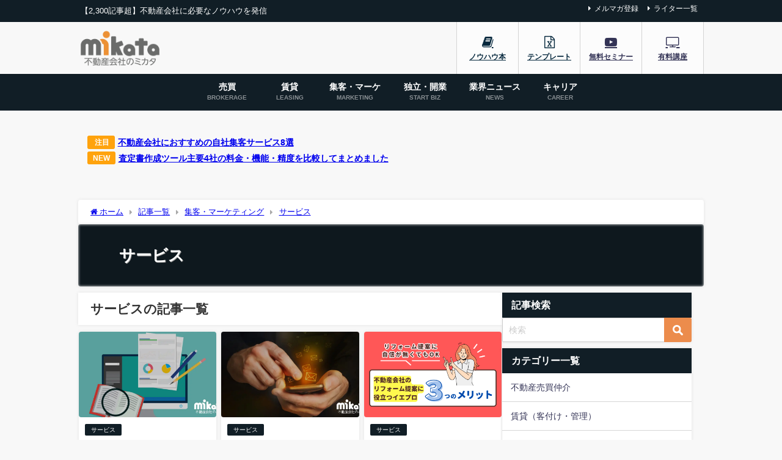

--- FILE ---
content_type: text/html; charset=UTF-8
request_url: https://f-mikata.jp/category/marketing/service/page/7/
body_size: 18409
content:
<!DOCTYPE html>
<html lang="ja">
<head>
<meta charset="utf-8">
<meta http-equiv="X-UA-Compatible" content="IE=edge">
<meta name="viewport" content="width=device-width, initial-scale=1" />
<title>サービス(ページ7) | 不動産会社のミカタ</title>
<meta name="description" content="">
<link rel="canonical" href="https://f-mikata.jp/category/marketing/service/">
<link rel="shortcut icon" href="https://f-mikata.jp/wp-content/uploads/2018/12/Untitled-3.png">
<!--[if IE]>
		<link rel="shortcut icon" href="https://f-mikata.jp/wp-content/uploads/2018/12/Untitled-3.png">
<![endif]-->
<link rel="apple-touch-icon" href="https://f-mikata.jp/wp-content/uploads/2018/12/Untitled-3.png" />
	

<meta name='robots' content='max-image-preview, noindex' />
<link rel='dns-prefetch' href='//cdnjs.cloudflare.com' />
<link rel="alternate" type="application/rss+xml" title="不動産会社のミカタ &raquo; フィード" href="https://f-mikata.jp/feed/" />
<link rel="alternate" type="application/rss+xml" title="不動産会社のミカタ &raquo; コメントフィード" href="https://f-mikata.jp/comments/feed/" />
<link rel="alternate" type="application/rss+xml" title="不動産会社のミカタ &raquo; サービス カテゴリーのフィード" href="https://f-mikata.jp/category/marketing/service/feed/" />
<style id='wp-img-auto-sizes-contain-inline-css' type='text/css'>
img:is([sizes=auto i],[sizes^="auto," i]){contain-intrinsic-size:3000px 1500px}
/*# sourceURL=wp-img-auto-sizes-contain-inline-css */
</style>
<style id='wp-block-library-inline-css' type='text/css'>
:root{--wp-block-synced-color:#7a00df;--wp-block-synced-color--rgb:122,0,223;--wp-bound-block-color:var(--wp-block-synced-color);--wp-editor-canvas-background:#ddd;--wp-admin-theme-color:#007cba;--wp-admin-theme-color--rgb:0,124,186;--wp-admin-theme-color-darker-10:#006ba1;--wp-admin-theme-color-darker-10--rgb:0,107,160.5;--wp-admin-theme-color-darker-20:#005a87;--wp-admin-theme-color-darker-20--rgb:0,90,135;--wp-admin-border-width-focus:2px}@media (min-resolution:192dpi){:root{--wp-admin-border-width-focus:1.5px}}.wp-element-button{cursor:pointer}:root .has-very-light-gray-background-color{background-color:#eee}:root .has-very-dark-gray-background-color{background-color:#313131}:root .has-very-light-gray-color{color:#eee}:root .has-very-dark-gray-color{color:#313131}:root .has-vivid-green-cyan-to-vivid-cyan-blue-gradient-background{background:linear-gradient(135deg,#00d084,#0693e3)}:root .has-purple-crush-gradient-background{background:linear-gradient(135deg,#34e2e4,#4721fb 50%,#ab1dfe)}:root .has-hazy-dawn-gradient-background{background:linear-gradient(135deg,#faaca8,#dad0ec)}:root .has-subdued-olive-gradient-background{background:linear-gradient(135deg,#fafae1,#67a671)}:root .has-atomic-cream-gradient-background{background:linear-gradient(135deg,#fdd79a,#004a59)}:root .has-nightshade-gradient-background{background:linear-gradient(135deg,#330968,#31cdcf)}:root .has-midnight-gradient-background{background:linear-gradient(135deg,#020381,#2874fc)}:root{--wp--preset--font-size--normal:16px;--wp--preset--font-size--huge:42px}.has-regular-font-size{font-size:1em}.has-larger-font-size{font-size:2.625em}.has-normal-font-size{font-size:var(--wp--preset--font-size--normal)}.has-huge-font-size{font-size:var(--wp--preset--font-size--huge)}.has-text-align-center{text-align:center}.has-text-align-left{text-align:left}.has-text-align-right{text-align:right}.has-fit-text{white-space:nowrap!important}#end-resizable-editor-section{display:none}.aligncenter{clear:both}.items-justified-left{justify-content:flex-start}.items-justified-center{justify-content:center}.items-justified-right{justify-content:flex-end}.items-justified-space-between{justify-content:space-between}.screen-reader-text{border:0;clip-path:inset(50%);height:1px;margin:-1px;overflow:hidden;padding:0;position:absolute;width:1px;word-wrap:normal!important}.screen-reader-text:focus{background-color:#ddd;clip-path:none;color:#444;display:block;font-size:1em;height:auto;left:5px;line-height:normal;padding:15px 23px 14px;text-decoration:none;top:5px;width:auto;z-index:100000}html :where(.has-border-color){border-style:solid}html :where([style*=border-top-color]){border-top-style:solid}html :where([style*=border-right-color]){border-right-style:solid}html :where([style*=border-bottom-color]){border-bottom-style:solid}html :where([style*=border-left-color]){border-left-style:solid}html :where([style*=border-width]){border-style:solid}html :where([style*=border-top-width]){border-top-style:solid}html :where([style*=border-right-width]){border-right-style:solid}html :where([style*=border-bottom-width]){border-bottom-style:solid}html :where([style*=border-left-width]){border-left-style:solid}html :where(img[class*=wp-image-]){height:auto;max-width:100%}:where(figure){margin:0 0 1em}html :where(.is-position-sticky){--wp-admin--admin-bar--position-offset:var(--wp-admin--admin-bar--height,0px)}@media screen and (max-width:600px){html :where(.is-position-sticky){--wp-admin--admin-bar--position-offset:0px}}

/*# sourceURL=wp-block-library-inline-css */
</style><style id='global-styles-inline-css' type='text/css'>
:root{--wp--preset--aspect-ratio--square: 1;--wp--preset--aspect-ratio--4-3: 4/3;--wp--preset--aspect-ratio--3-4: 3/4;--wp--preset--aspect-ratio--3-2: 3/2;--wp--preset--aspect-ratio--2-3: 2/3;--wp--preset--aspect-ratio--16-9: 16/9;--wp--preset--aspect-ratio--9-16: 9/16;--wp--preset--color--black: #000000;--wp--preset--color--cyan-bluish-gray: #abb8c3;--wp--preset--color--white: #ffffff;--wp--preset--color--pale-pink: #f78da7;--wp--preset--color--vivid-red: #cf2e2e;--wp--preset--color--luminous-vivid-orange: #ff6900;--wp--preset--color--luminous-vivid-amber: #fcb900;--wp--preset--color--light-green-cyan: #7bdcb5;--wp--preset--color--vivid-green-cyan: #00d084;--wp--preset--color--pale-cyan-blue: #8ed1fc;--wp--preset--color--vivid-cyan-blue: #0693e3;--wp--preset--color--vivid-purple: #9b51e0;--wp--preset--color--light-blue: #70b8f1;--wp--preset--color--light-red: #ff8178;--wp--preset--color--light-green: #2ac113;--wp--preset--color--light-yellow: #ffe822;--wp--preset--color--light-orange: #ffa30d;--wp--preset--color--blue: #00f;--wp--preset--color--red: #f00;--wp--preset--color--purple: #674970;--wp--preset--color--gray: #ccc;--wp--preset--gradient--vivid-cyan-blue-to-vivid-purple: linear-gradient(135deg,rgb(6,147,227) 0%,rgb(155,81,224) 100%);--wp--preset--gradient--light-green-cyan-to-vivid-green-cyan: linear-gradient(135deg,rgb(122,220,180) 0%,rgb(0,208,130) 100%);--wp--preset--gradient--luminous-vivid-amber-to-luminous-vivid-orange: linear-gradient(135deg,rgb(252,185,0) 0%,rgb(255,105,0) 100%);--wp--preset--gradient--luminous-vivid-orange-to-vivid-red: linear-gradient(135deg,rgb(255,105,0) 0%,rgb(207,46,46) 100%);--wp--preset--gradient--very-light-gray-to-cyan-bluish-gray: linear-gradient(135deg,rgb(238,238,238) 0%,rgb(169,184,195) 100%);--wp--preset--gradient--cool-to-warm-spectrum: linear-gradient(135deg,rgb(74,234,220) 0%,rgb(151,120,209) 20%,rgb(207,42,186) 40%,rgb(238,44,130) 60%,rgb(251,105,98) 80%,rgb(254,248,76) 100%);--wp--preset--gradient--blush-light-purple: linear-gradient(135deg,rgb(255,206,236) 0%,rgb(152,150,240) 100%);--wp--preset--gradient--blush-bordeaux: linear-gradient(135deg,rgb(254,205,165) 0%,rgb(254,45,45) 50%,rgb(107,0,62) 100%);--wp--preset--gradient--luminous-dusk: linear-gradient(135deg,rgb(255,203,112) 0%,rgb(199,81,192) 50%,rgb(65,88,208) 100%);--wp--preset--gradient--pale-ocean: linear-gradient(135deg,rgb(255,245,203) 0%,rgb(182,227,212) 50%,rgb(51,167,181) 100%);--wp--preset--gradient--electric-grass: linear-gradient(135deg,rgb(202,248,128) 0%,rgb(113,206,126) 100%);--wp--preset--gradient--midnight: linear-gradient(135deg,rgb(2,3,129) 0%,rgb(40,116,252) 100%);--wp--preset--font-size--small: .8em;--wp--preset--font-size--medium: 1em;--wp--preset--font-size--large: 1.2em;--wp--preset--font-size--x-large: 42px;--wp--preset--font-size--xlarge: 1.5em;--wp--preset--font-size--xxlarge: 2em;--wp--preset--spacing--20: 0.44rem;--wp--preset--spacing--30: 0.67rem;--wp--preset--spacing--40: 1rem;--wp--preset--spacing--50: 1.5rem;--wp--preset--spacing--60: 2.25rem;--wp--preset--spacing--70: 3.38rem;--wp--preset--spacing--80: 5.06rem;--wp--preset--shadow--natural: 6px 6px 9px rgba(0, 0, 0, 0.2);--wp--preset--shadow--deep: 12px 12px 50px rgba(0, 0, 0, 0.4);--wp--preset--shadow--sharp: 6px 6px 0px rgba(0, 0, 0, 0.2);--wp--preset--shadow--outlined: 6px 6px 0px -3px rgb(255, 255, 255), 6px 6px rgb(0, 0, 0);--wp--preset--shadow--crisp: 6px 6px 0px rgb(0, 0, 0);--wp--custom--spacing--small: max(1.25rem, 5vw);--wp--custom--spacing--medium: clamp(2rem, 8vw, calc(4 * var(--wp--style--block-gap)));--wp--custom--spacing--large: clamp(4rem, 10vw, 8rem);--wp--custom--spacing--outer: var(--wp--custom--spacing--small, 1.25rem);--wp--custom--typography--font-size--huge: clamp(2.25rem, 4vw, 2.75rem);--wp--custom--typography--font-size--gigantic: clamp(2.75rem, 6vw, 3.25rem);--wp--custom--typography--font-size--colossal: clamp(3.25rem, 8vw, 6.25rem);--wp--custom--typography--line-height--tiny: 1.15;--wp--custom--typography--line-height--small: 1.2;--wp--custom--typography--line-height--medium: 1.4;--wp--custom--typography--line-height--normal: 1.6;}:root { --wp--style--global--content-size: 769px;--wp--style--global--wide-size: 1240px; }:where(body) { margin: 0; }.wp-site-blocks > .alignleft { float: left; margin-right: 2em; }.wp-site-blocks > .alignright { float: right; margin-left: 2em; }.wp-site-blocks > .aligncenter { justify-content: center; margin-left: auto; margin-right: auto; }:where(.wp-site-blocks) > * { margin-block-start: 1.5em; margin-block-end: 0; }:where(.wp-site-blocks) > :first-child { margin-block-start: 0; }:where(.wp-site-blocks) > :last-child { margin-block-end: 0; }:root { --wp--style--block-gap: 1.5em; }:root :where(.is-layout-flow) > :first-child{margin-block-start: 0;}:root :where(.is-layout-flow) > :last-child{margin-block-end: 0;}:root :where(.is-layout-flow) > *{margin-block-start: 1.5em;margin-block-end: 0;}:root :where(.is-layout-constrained) > :first-child{margin-block-start: 0;}:root :where(.is-layout-constrained) > :last-child{margin-block-end: 0;}:root :where(.is-layout-constrained) > *{margin-block-start: 1.5em;margin-block-end: 0;}:root :where(.is-layout-flex){gap: 1.5em;}:root :where(.is-layout-grid){gap: 1.5em;}.is-layout-flow > .alignleft{float: left;margin-inline-start: 0;margin-inline-end: 2em;}.is-layout-flow > .alignright{float: right;margin-inline-start: 2em;margin-inline-end: 0;}.is-layout-flow > .aligncenter{margin-left: auto !important;margin-right: auto !important;}.is-layout-constrained > .alignleft{float: left;margin-inline-start: 0;margin-inline-end: 2em;}.is-layout-constrained > .alignright{float: right;margin-inline-start: 2em;margin-inline-end: 0;}.is-layout-constrained > .aligncenter{margin-left: auto !important;margin-right: auto !important;}.is-layout-constrained > :where(:not(.alignleft):not(.alignright):not(.alignfull)){max-width: var(--wp--style--global--content-size);margin-left: auto !important;margin-right: auto !important;}.is-layout-constrained > .alignwide{max-width: var(--wp--style--global--wide-size);}body .is-layout-flex{display: flex;}.is-layout-flex{flex-wrap: wrap;align-items: center;}.is-layout-flex > :is(*, div){margin: 0;}body .is-layout-grid{display: grid;}.is-layout-grid > :is(*, div){margin: 0;}body{padding-top: 0px;padding-right: 0px;padding-bottom: 0px;padding-left: 0px;}:root :where(.wp-element-button, .wp-block-button__link){background-color: #32373c;border-width: 0;color: #fff;font-family: inherit;font-size: inherit;font-style: inherit;font-weight: inherit;letter-spacing: inherit;line-height: inherit;padding-top: calc(0.667em + 2px);padding-right: calc(1.333em + 2px);padding-bottom: calc(0.667em + 2px);padding-left: calc(1.333em + 2px);text-decoration: none;text-transform: inherit;}.has-black-color{color: var(--wp--preset--color--black) !important;}.has-cyan-bluish-gray-color{color: var(--wp--preset--color--cyan-bluish-gray) !important;}.has-white-color{color: var(--wp--preset--color--white) !important;}.has-pale-pink-color{color: var(--wp--preset--color--pale-pink) !important;}.has-vivid-red-color{color: var(--wp--preset--color--vivid-red) !important;}.has-luminous-vivid-orange-color{color: var(--wp--preset--color--luminous-vivid-orange) !important;}.has-luminous-vivid-amber-color{color: var(--wp--preset--color--luminous-vivid-amber) !important;}.has-light-green-cyan-color{color: var(--wp--preset--color--light-green-cyan) !important;}.has-vivid-green-cyan-color{color: var(--wp--preset--color--vivid-green-cyan) !important;}.has-pale-cyan-blue-color{color: var(--wp--preset--color--pale-cyan-blue) !important;}.has-vivid-cyan-blue-color{color: var(--wp--preset--color--vivid-cyan-blue) !important;}.has-vivid-purple-color{color: var(--wp--preset--color--vivid-purple) !important;}.has-light-blue-color{color: var(--wp--preset--color--light-blue) !important;}.has-light-red-color{color: var(--wp--preset--color--light-red) !important;}.has-light-green-color{color: var(--wp--preset--color--light-green) !important;}.has-light-yellow-color{color: var(--wp--preset--color--light-yellow) !important;}.has-light-orange-color{color: var(--wp--preset--color--light-orange) !important;}.has-blue-color{color: var(--wp--preset--color--blue) !important;}.has-red-color{color: var(--wp--preset--color--red) !important;}.has-purple-color{color: var(--wp--preset--color--purple) !important;}.has-gray-color{color: var(--wp--preset--color--gray) !important;}.has-black-background-color{background-color: var(--wp--preset--color--black) !important;}.has-cyan-bluish-gray-background-color{background-color: var(--wp--preset--color--cyan-bluish-gray) !important;}.has-white-background-color{background-color: var(--wp--preset--color--white) !important;}.has-pale-pink-background-color{background-color: var(--wp--preset--color--pale-pink) !important;}.has-vivid-red-background-color{background-color: var(--wp--preset--color--vivid-red) !important;}.has-luminous-vivid-orange-background-color{background-color: var(--wp--preset--color--luminous-vivid-orange) !important;}.has-luminous-vivid-amber-background-color{background-color: var(--wp--preset--color--luminous-vivid-amber) !important;}.has-light-green-cyan-background-color{background-color: var(--wp--preset--color--light-green-cyan) !important;}.has-vivid-green-cyan-background-color{background-color: var(--wp--preset--color--vivid-green-cyan) !important;}.has-pale-cyan-blue-background-color{background-color: var(--wp--preset--color--pale-cyan-blue) !important;}.has-vivid-cyan-blue-background-color{background-color: var(--wp--preset--color--vivid-cyan-blue) !important;}.has-vivid-purple-background-color{background-color: var(--wp--preset--color--vivid-purple) !important;}.has-light-blue-background-color{background-color: var(--wp--preset--color--light-blue) !important;}.has-light-red-background-color{background-color: var(--wp--preset--color--light-red) !important;}.has-light-green-background-color{background-color: var(--wp--preset--color--light-green) !important;}.has-light-yellow-background-color{background-color: var(--wp--preset--color--light-yellow) !important;}.has-light-orange-background-color{background-color: var(--wp--preset--color--light-orange) !important;}.has-blue-background-color{background-color: var(--wp--preset--color--blue) !important;}.has-red-background-color{background-color: var(--wp--preset--color--red) !important;}.has-purple-background-color{background-color: var(--wp--preset--color--purple) !important;}.has-gray-background-color{background-color: var(--wp--preset--color--gray) !important;}.has-black-border-color{border-color: var(--wp--preset--color--black) !important;}.has-cyan-bluish-gray-border-color{border-color: var(--wp--preset--color--cyan-bluish-gray) !important;}.has-white-border-color{border-color: var(--wp--preset--color--white) !important;}.has-pale-pink-border-color{border-color: var(--wp--preset--color--pale-pink) !important;}.has-vivid-red-border-color{border-color: var(--wp--preset--color--vivid-red) !important;}.has-luminous-vivid-orange-border-color{border-color: var(--wp--preset--color--luminous-vivid-orange) !important;}.has-luminous-vivid-amber-border-color{border-color: var(--wp--preset--color--luminous-vivid-amber) !important;}.has-light-green-cyan-border-color{border-color: var(--wp--preset--color--light-green-cyan) !important;}.has-vivid-green-cyan-border-color{border-color: var(--wp--preset--color--vivid-green-cyan) !important;}.has-pale-cyan-blue-border-color{border-color: var(--wp--preset--color--pale-cyan-blue) !important;}.has-vivid-cyan-blue-border-color{border-color: var(--wp--preset--color--vivid-cyan-blue) !important;}.has-vivid-purple-border-color{border-color: var(--wp--preset--color--vivid-purple) !important;}.has-light-blue-border-color{border-color: var(--wp--preset--color--light-blue) !important;}.has-light-red-border-color{border-color: var(--wp--preset--color--light-red) !important;}.has-light-green-border-color{border-color: var(--wp--preset--color--light-green) !important;}.has-light-yellow-border-color{border-color: var(--wp--preset--color--light-yellow) !important;}.has-light-orange-border-color{border-color: var(--wp--preset--color--light-orange) !important;}.has-blue-border-color{border-color: var(--wp--preset--color--blue) !important;}.has-red-border-color{border-color: var(--wp--preset--color--red) !important;}.has-purple-border-color{border-color: var(--wp--preset--color--purple) !important;}.has-gray-border-color{border-color: var(--wp--preset--color--gray) !important;}.has-vivid-cyan-blue-to-vivid-purple-gradient-background{background: var(--wp--preset--gradient--vivid-cyan-blue-to-vivid-purple) !important;}.has-light-green-cyan-to-vivid-green-cyan-gradient-background{background: var(--wp--preset--gradient--light-green-cyan-to-vivid-green-cyan) !important;}.has-luminous-vivid-amber-to-luminous-vivid-orange-gradient-background{background: var(--wp--preset--gradient--luminous-vivid-amber-to-luminous-vivid-orange) !important;}.has-luminous-vivid-orange-to-vivid-red-gradient-background{background: var(--wp--preset--gradient--luminous-vivid-orange-to-vivid-red) !important;}.has-very-light-gray-to-cyan-bluish-gray-gradient-background{background: var(--wp--preset--gradient--very-light-gray-to-cyan-bluish-gray) !important;}.has-cool-to-warm-spectrum-gradient-background{background: var(--wp--preset--gradient--cool-to-warm-spectrum) !important;}.has-blush-light-purple-gradient-background{background: var(--wp--preset--gradient--blush-light-purple) !important;}.has-blush-bordeaux-gradient-background{background: var(--wp--preset--gradient--blush-bordeaux) !important;}.has-luminous-dusk-gradient-background{background: var(--wp--preset--gradient--luminous-dusk) !important;}.has-pale-ocean-gradient-background{background: var(--wp--preset--gradient--pale-ocean) !important;}.has-electric-grass-gradient-background{background: var(--wp--preset--gradient--electric-grass) !important;}.has-midnight-gradient-background{background: var(--wp--preset--gradient--midnight) !important;}.has-small-font-size{font-size: var(--wp--preset--font-size--small) !important;}.has-medium-font-size{font-size: var(--wp--preset--font-size--medium) !important;}.has-large-font-size{font-size: var(--wp--preset--font-size--large) !important;}.has-x-large-font-size{font-size: var(--wp--preset--font-size--x-large) !important;}.has-xlarge-font-size{font-size: var(--wp--preset--font-size--xlarge) !important;}.has-xxlarge-font-size{font-size: var(--wp--preset--font-size--xxlarge) !important;}
/*# sourceURL=global-styles-inline-css */
</style>

<link rel='stylesheet'  href='https://f-mikata.jp/wp-content/plugins/contact-form-7/includes/css/styles.css?ver=6.1.4&#038;theme=6.1.21'  media='all'>
<link rel='stylesheet'  href='https://f-mikata.jp/wp-content/themes/diver/css/style.min.css?ver=6.9&#038;theme=6.1.21'  media='all'>
<link rel='stylesheet'  href='https://f-mikata.jp/wp-content/themes/diver_child/style.css?theme=6.1.21'  media='all'>
<script type="text/javascript"src="https://f-mikata.jp/wp-includes/js/jquery/jquery.min.js?ver=3.7.1&amp;theme=6.1.21" id="jquery-core-js"></script>
<script type="text/javascript"src="https://f-mikata.jp/wp-includes/js/jquery/jquery-migrate.min.js?ver=3.4.1&amp;theme=6.1.21" id="jquery-migrate-js"></script>
<link rel="https://api.w.org/" href="https://f-mikata.jp/wp-json/" /><link rel="alternate" title="JSON" type="application/json" href="https://f-mikata.jp/wp-json/wp/v2/categories/246" /><link rel="EditURI" type="application/rsd+xml" title="RSD" href="https://f-mikata.jp/xmlrpc.php?rsd" />
<meta name="generator" content="WordPress 6.9" />
<link rel="llms-sitemap" href="https://f-mikata.jp/llms.txt" />
<meta name="google-site-verification" content="aExRv8LyVXMHO3bg0DWCLA0HNZ6v9p4NwhB43rg-oo8" />
<!-- Google Tag Manager -->
<script>(function(w,d,s,l,i){w[l]=w[l]||[];w[l].push({'gtm.start':
new Date().getTime(),event:'gtm.js'});var f=d.getElementsByTagName(s)[0],
j=d.createElement(s),dl=l!='dataLayer'?'&l='+l:'';j.async=true;j.src=
'https://www.googletagmanager.com/gtm.js?id='+i+dl;f.parentNode.insertBefore(j,f);
})(window,document,'script','dataLayer','GTM-5QQWTKD');</script>
<!-- End Google Tag Manager -->
<!-- Global site tag (gtag.js) - Google Ads: 479159840 -->
<script async src="https://www.googletagmanager.com/gtag/js?id=AW-479159840"></script>
<script>
  window.dataLayer = window.dataLayer || [];
  function gtag(){dataLayer.push(arguments);}
  gtag('js', new Date());

  gtag('config', 'AW-479159840');
</script>

<!-- Google tag (gtag.js) -->
<script async src="https://www.googletagmanager.com/gtag/js?id=G-2LR5W8R82L"></script>
<script>
  window.dataLayer = window.dataLayer || [];
  function gtag(){dataLayer.push(arguments);}
  gtag('js', new Date());

  gtag('config', 'G-2LR5W8R82L');
</script>

<!-- Google tag (gtag.js) -->
<script async src="https://www.googletagmanager.com/gtag/js?id=AW-344287249"></script>
<script>
  window.dataLayer = window.dataLayer || [];
  function gtag(){dataLayer.push(arguments);}
  gtag('js', new Date());

  gtag('config', 'AW-344287249');
</script>

<script type="text/javascript">var Kairos3Tracker="fmikata";</script><script type="text/javascript" charset="utf-8" src="//c.k3r.jp"></script><script type="application/ld+json" class="json-ld">[]</script>
<link rel="prev" href="https://f-mikata.jp/category/marketing/service/page/6/" />
<style>body{background-image:url('');}</style> <style> #onlynav ul ul,#nav_fixed #nav ul ul,.header-logo #nav ul ul {visibility:hidden;opacity:0;transition:.2s ease-in-out;transform:translateY(10px);}#onlynav ul ul ul,#nav_fixed #nav ul ul ul,.header-logo #nav ul ul ul {transform:translateX(-20px) translateY(0);}#onlynav ul li:hover > ul,#nav_fixed #nav ul li:hover > ul,.header-logo #nav ul li:hover > ul{visibility:visible;opacity:1;transform:translateY(0);}#onlynav ul ul li:hover > ul,#nav_fixed #nav ul ul li:hover > ul,.header-logo #nav ul ul li:hover > ul{transform:translateX(0) translateY(0);}</style>        <style>
	        .catpage_content_wrap .catpage_inner_content{
	        	width: 100%;
	        	float: none;
	        }
        </style>
    <style>body{background-color:#f8f8f8;color:#333333;}:where(a){color:#333355;}:where(a):hover{color:#56a0b7}:where(.content){color:#333333;}:where(.content) a{color:#0066c0;}:where(.content) a:hover{color:#6495ed;}.header-wrap,#header ul.sub-menu, #header ul.children,#scrollnav,.description_sp{background:#f8f8f8;color:#333333}.header-wrap a,#scrollnav a,div.logo_title{color:#333333;}.header-wrap a:hover,div.logo_title:hover{color:#ec8c4c}.drawer-nav-btn span{background-color:#333333;}.drawer-nav-btn:before,.drawer-nav-btn:after {border-color:#333333;}#scrollnav ul li a{background:#000000;color:#ffffff}.header_small_menu{background:#111e26;color:#fff}.header_small_menu a{color:#fff}.header_small_menu a:hover{color:#686357}#nav_fixed.fixed, #nav_fixed #nav ul ul{background:#ffffff;color:#333333}#nav_fixed.fixed a,#nav_fixed .logo_title{color:#303030}#nav_fixed.fixed a:hover{color:#ec9135}#nav_fixed .drawer-nav-btn:before,#nav_fixed .drawer-nav-btn:after{border-color:#303030;}#nav_fixed .drawer-nav-btn span{background-color:#303030;}#onlynav{background:#111e26;color:#ffffff}#onlynav ul li a{color:#ffffff}#onlynav ul ul.sub-menu{background:#111e26}#onlynav div > ul > li > a:before{border-color:#ffffff}#onlynav ul > li:hover > a:hover,#onlynav ul>li:hover>a,#onlynav ul>li:hover li:hover>a,#onlynav ul li:hover ul li ul li:hover > a{background:#ec9135;color:#ffffff}#onlynav ul li ul li ul:before{border-left-color:#ffffff}#onlynav ul li:last-child ul li ul:before{border-right-color:#ffffff}#bigfooter{background:#111e26;color:#ffffff}#bigfooter a{color:#ffffff}#bigfooter a:hover{color:#ec8c4c}#footer{background:#111e26;color:#ffffff}#footer a{color:#ffffff}#footer a:hover{color:#ec9135}#sidebar .widget{background:#fff;color:#333;}#sidebar .widget a{color:#333355;}#sidebar .widget a:hover{color:#686357;}.post-box-contents,#main-wrap #pickup_posts_container img,.hentry, #single-main .post-sub,.navigation,.single_thumbnail,.in_loop,#breadcrumb,.pickup-cat-list,.maintop-widget, .mainbottom-widget,#share_plz,.sticky-post-box,.catpage_content_wrap,.cat-post-main{background:#fff;}.post-box{border-color:#eee;}.drawer_content_title,.searchbox_content_title{background:#eee;color:#333;}.drawer-nav,#header_search{background:#111e26}.drawer-nav,.drawer-nav a,#header_search,#header_search a{color:#ffffff}#footer_sticky_menu{background:rgba(255,255,255,.8)}.footermenu_col{background:rgba(255,255,255,.8);color:#333333;}a.page-numbers{background:#afafaf;color:#fff;}.pagination .current{background:#333333;color:#fff;}</style><style>@media screen and (min-width:1201px){#main-wrap,.header-wrap .header-logo,.header_small_content,.bigfooter_wrap,.footer_content,.container_top_widget,.container_bottom_widget{width:80%;}}@media screen and (max-width:1200px){ #main-wrap,.header-wrap .header-logo, .header_small_content, .bigfooter_wrap,.footer_content, .container_top_widget, .container_bottom_widget{width:90%;}}@media screen and (max-width:768px){#main-wrap,.header-wrap .header-logo,.header_small_content,.bigfooter_wrap,.footer_content,.container_top_widget,.container_bottom_widget{width:100%;}}@media screen and (min-width:960px){#sidebar {width:310px;}}</style><style type="text/css" id="diver-custom-heading-css">.content h2:where(:not([class])),:where(.is-editor-blocks) :where(.content) h2:not(.sc_heading){color:#fff;background-color:#111e26;}.content h3:where(:not([class])),:where(.is-editor-blocks) :where(.content) h3:not(.sc_heading){color:#111e26;background-color:#111e26;border-bottom:2px solid #111e26;background:transparent;padding-left:0px;padding-right:0px;}.content h4:where(:not([class])),:where(.is-editor-blocks) :where(.content) h4:not(.sc_heading){color:#333333;background-color:#eaeaea;border-radius:5px;}.content h5:where(:not([class])),:where(.is-editor-blocks) :where(.content) h5:not(.sc_heading){color:#333333;}</style><link rel="icon" href="https://f-mikata.jp/wp-content/uploads/2020/11/cropped-325901f974b467eeff289bbd5acf82cf-32x32.png" sizes="32x32" />
<link rel="icon" href="https://f-mikata.jp/wp-content/uploads/2020/11/cropped-325901f974b467eeff289bbd5acf82cf-192x192.png" sizes="192x192" />
<link rel="apple-touch-icon" href="https://f-mikata.jp/wp-content/uploads/2020/11/cropped-325901f974b467eeff289bbd5acf82cf-180x180.png" />
<meta name="msapplication-TileImage" content="https://f-mikata.jp/wp-content/uploads/2020/11/cropped-325901f974b467eeff289bbd5acf82cf-270x270.png" />
		<style type="text/css" id="wp-custom-css">
			/* フッタータイトル太字 */
.footer_title {font-weight: bold;}

/* ウィジェットタイトル太字 */
.widgettitle {font-weight: bold;}

/* スライダー日時消す */
.pickup-slider .slick-slide .pickup-cat{
 display:none;
}

/* タブウィジェット太字 */
.diver-tabwidget__tabs--item.is-active {font-weight: bold;border-top: 8px solid #111E26;}

/* スライダー日時消す */
.date{
 display:none;
}

.sc_article_date {
    width: 115px;
}

/*検索ボタンカラー */
input[type=submit].searchsubmit {
    background-color: #ec8c4c;
}

/*ロゴサイズ */
#logo img{
height:70px !important;
}

/*テーブルスクロール*/
.scroll {
  overflow: auto;
  white-space: nowrap;
}
		</style>
		
<script src="https://www.youtube.com/iframe_api"></script>

<link rel='stylesheet'  href='https://maxcdn.bootstrapcdn.com/font-awesome/4.7.0/css/font-awesome.min.css'  media='all'>
<link rel='stylesheet'  href='https://cdnjs.cloudflare.com/ajax/libs/lity/2.3.1/lity.min.css'  media='all'>
</head>
<body itemscope="itemscope" itemtype="http://schema.org/WebPage" class="archive paged category category-service category-246 wp-embed-responsive paged-7 category-paged-7 wp-theme-diver wp-child-theme-diver_child  l-sidebar-right">

<div id="container">
<!-- header -->
	<!-- lpページでは表示しない -->
	<div id="header" class="clearfix">
					<header class="header-wrap" role="banner" itemscope="itemscope" itemtype="http://schema.org/WPHeader">
			<div class="header_small_menu clearfix">
		<div class="header_small_content">
			<div id="description">【2,300記事超】不動産会社に必要なノウハウを発信</div>
			<nav class="header_small_menu_right" role="navigation" itemscope="itemscope" itemtype="http://scheme.org/SiteNavigationElement">
				<ul id="menu-%e3%83%9f%e3%83%8b%e3%83%98%e3%83%83%e3%83%80%e3%83%bc" class="menu"><li id="menu-item-139804" class="menu-item menu-item-type-custom menu-item-object-custom menu-item-139804"><a target="_blank" href="https://k3.f-mikata.co.jp/form/mail-magazine">メルマガ登録</a></li>
<li id="menu-item-134008" class="menu-item menu-item-type-post_type menu-item-object-page menu-item-134008"><a href="https://f-mikata.jp/writer/">ライター一覧</a></li>
</ul>			</nav>
		</div>
	</div>

			<div class="header-logo clearfix">
				<!-- 	<button type="button" class="drawer-toggle drawer-hamburger">
	  <span class="sr-only">toggle navigation</span>
	  <span class="drawer-hamburger-icon"></span>
	</button> -->

	<div class="drawer-nav-btn-wrap"><span class="drawer-nav-btn"><span></span></span></div>



				<!-- /Navigation -->
				<div id="logo">
										<a href="https://f-mikata.jp/">
													<img src="https://f-mikata.jp/wp-content/uploads/2022/08/f-mikata.png" alt="不動産会社のミカタ">
											</a>
				</div>
				<div class="nav_in_btn">
	<ul>
			<li class="nav_in_btn_list_1"><a href="https://f-mikata.jp/header-store" target="_blank" ><i class="fa fa-book"></i><span>ノウハウ本</span></a></li>
			<li class="nav_in_btn_list_2"><a href="https://f-mikata.jp/header-template" target="_blank" ><i class="fa fa-file-excel-o"></i><span>テンプレート</span></a></li>
			<li class="nav_in_btn_list_3"><a href="https://f-mikata.jp/header-seminar"  ><i class="fa fa-youtube-play"></i><span>無料セミナー</span></a></li>
			<li class="nav_in_btn_list_4"><a href="https://f-mikata.jp/header-learning"  ><i class="fa fa-tv"></i><span>有料講座</span></a></li>
		</ul>
</div>

			</div>
		</header>
		<nav id="scrollnav" class="inline-nospace" role="navigation" itemscope="itemscope" itemtype="http://scheme.org/SiteNavigationElement">
			<div class="menu-%e3%82%b0%e3%83%ad%e3%83%bc%e3%83%90%e3%83%ab%e3%83%8a%e3%83%93%e3%82%b2%e3%83%bc%e3%82%b7%e3%83%a7%e3%83%b3-container"><ul id="scroll-menu"><li id="menu-item-109784" class="menu-item menu-item-type-taxonomy menu-item-object-category menu-item-has-children menu-item-109784"><a href="https://f-mikata.jp/category/baibai/"><div class="menu_title">売買</div><div class="menu_desc">BROKERAGE</div></a>
<ul class="sub-menu">
	<li id="menu-item-135616" class="menu-item menu-item-type-taxonomy menu-item-object-category menu-item-135616"><a href="https://f-mikata.jp/category/baibai/baibai-kyakuduke/">客付け（売買）</a></li>
	<li id="menu-item-135614" class="menu-item menu-item-type-taxonomy menu-item-object-category menu-item-135614"><a href="https://f-mikata.jp/category/baibai/sales-technique/">営業テクニック</a></li>
	<li id="menu-item-135611" class="menu-item menu-item-type-taxonomy menu-item-object-category menu-item-135611"><a href="https://f-mikata.jp/category/baibai/ikkatsu-satei/">一括査定</a></li>
	<li id="menu-item-136057" class="menu-item menu-item-type-taxonomy menu-item-object-category menu-item-136057"><a href="https://f-mikata.jp/category/baibai/satei-report/">一括査定初期対応レポート</a></li>
	<li id="menu-item-135612" class="menu-item menu-item-type-taxonomy menu-item-object-category menu-item-135612"><a href="https://f-mikata.jp/category/baibai/ninbai/">任意売却/競売</a></li>
	<li id="menu-item-135613" class="menu-item menu-item-type-taxonomy menu-item-object-category menu-item-135613"><a href="https://f-mikata.jp/category/baibai/butsuage/">元付/物上げ</a></li>
	<li id="menu-item-135622" class="menu-item menu-item-type-taxonomy menu-item-object-category menu-item-135622"><a href="https://f-mikata.jp/category/baibai/repeat/">紹介/リピーター</a></li>
	<li id="menu-item-135615" class="menu-item menu-item-type-taxonomy menu-item-object-category menu-item-135615"><a href="https://f-mikata.jp/category/baibai/survey/">売契・重説/調査</a></li>
	<li id="menu-item-135617" class="menu-item menu-item-type-taxonomy menu-item-object-category menu-item-135617"><a href="https://f-mikata.jp/category/baibai/investment/">投資/収益</a></li>
	<li id="menu-item-135618" class="menu-item menu-item-type-taxonomy menu-item-object-category menu-item-135618"><a href="https://f-mikata.jp/category/baibai/baibai-law/">法令/法律</a></li>
	<li id="menu-item-135619" class="menu-item menu-item-type-taxonomy menu-item-object-category menu-item-135619"><a href="https://f-mikata.jp/category/baibai/souzoku/">相続/離婚</a></li>
	<li id="menu-item-135620" class="menu-item menu-item-type-taxonomy menu-item-object-category menu-item-135620"><a href="https://f-mikata.jp/category/baibai/tax/">税金</a></li>
	<li id="menu-item-135621" class="menu-item menu-item-type-taxonomy menu-item-object-category menu-item-135621"><a href="https://f-mikata.jp/category/baibai/empty/">空き家/借地</a></li>
	<li id="menu-item-135609" class="menu-item menu-item-type-taxonomy menu-item-object-category menu-item-135609"><a href="https://f-mikata.jp/category/baibai/brokerage-trouble/">トラブル・クレーム</a></li>
	<li id="menu-item-135610" class="menu-item menu-item-type-taxonomy menu-item-object-category menu-item-135610"><a href="https://f-mikata.jp/category/baibai/loan/">ローン/団信</a></li>
	<li id="menu-item-135623" class="menu-item menu-item-type-taxonomy menu-item-object-category menu-item-135623"><a href="https://f-mikata.jp/category/baibai/b-management/">経営改善（売買）</a></li>
	<li id="menu-item-135624" class="menu-item menu-item-type-taxonomy menu-item-object-category menu-item-135624"><a href="https://f-mikata.jp/category/baibai/kaitroi-saihan/">買取再販</a></li>
</ul>
</li>
<li id="menu-item-133089" class="menu-item menu-item-type-taxonomy menu-item-object-category menu-item-has-children menu-item-133089"><a href="https://f-mikata.jp/category/leasing/"><div class="menu_title">賃貸</div><div class="menu_desc">LEASING</div></a>
<ul class="sub-menu">
	<li id="menu-item-133093" class="menu-item menu-item-type-taxonomy menu-item-object-category menu-item-133093"><a href="https://f-mikata.jp/category/leasing/chintai-technique/">客付けテクニック</a></li>
	<li id="menu-item-133092" class="menu-item menu-item-type-taxonomy menu-item-object-category menu-item-133092"><a href="https://f-mikata.jp/category/leasing/occupier/">入居者対応</a></li>
	<li id="menu-item-133090" class="menu-item menu-item-type-taxonomy menu-item-object-category menu-item-133090"><a href="https://f-mikata.jp/category/leasing/owner/">オーナー対応</a></li>
	<li id="menu-item-133091" class="menu-item menu-item-type-taxonomy menu-item-object-category menu-item-133091"><a href="https://f-mikata.jp/category/leasing/leasing-trouble/">クレーム・トラブル</a></li>
	<li id="menu-item-133094" class="menu-item menu-item-type-taxonomy menu-item-object-category menu-item-133094"><a href="https://f-mikata.jp/category/leasing/improve/">業務効率化</a></li>
	<li id="menu-item-133095" class="menu-item menu-item-type-taxonomy menu-item-object-category menu-item-133095"><a href="https://f-mikata.jp/category/leasing/leasing-law/">法律・法令</a></li>
	<li id="menu-item-133096" class="menu-item menu-item-type-taxonomy menu-item-object-category menu-item-133096"><a href="https://f-mikata.jp/category/leasing/c-management/">経営改善（賃貸）</a></li>
</ul>
</li>
<li id="menu-item-132824" class="menu-item menu-item-type-taxonomy menu-item-object-category current-category-ancestor current-menu-ancestor current-menu-parent current-category-parent menu-item-has-children menu-item-132824"><a href="https://f-mikata.jp/category/marketing/"><div class="menu_title">集客・マーケ</div><div class="menu_desc">MARKETING</div></a>
<ul class="sub-menu">
	<li id="menu-item-132829" class="menu-item menu-item-type-taxonomy menu-item-object-category menu-item-132829"><a href="https://f-mikata.jp/category/marketing/portal/">ポータルサイト</a></li>
	<li id="menu-item-132828" class="menu-item menu-item-type-taxonomy menu-item-object-category menu-item-132828"><a href="https://f-mikata.jp/category/marketing/hp/">ホームページ</a></li>
	<li id="menu-item-132825" class="menu-item menu-item-type-taxonomy menu-item-object-category menu-item-132825"><a href="https://f-mikata.jp/category/marketing/sns/">SNS</a></li>
	<li id="menu-item-132827" class="menu-item menu-item-type-taxonomy menu-item-object-category menu-item-132827"><a href="https://f-mikata.jp/category/marketing/branding/">ブランディング</a></li>
	<li id="menu-item-132826" class="menu-item menu-item-type-taxonomy menu-item-object-category menu-item-132826"><a href="https://f-mikata.jp/category/marketing/posting/">チラシ/ポスティング</a></li>
	<li id="menu-item-132830" class="menu-item menu-item-type-taxonomy menu-item-object-category menu-item-132830"><a href="https://f-mikata.jp/category/marketing/ma/">ﾏｰｹﾃｨﾝｸﾞｵｰﾄﾒｰｼｮﾝ</a></li>
	<li id="menu-item-132833" class="menu-item menu-item-type-taxonomy menu-item-object-category menu-item-132833"><a href="https://f-mikata.jp/category/marketing/e-contract/">電子契約</a></li>
	<li id="menu-item-134012" class="menu-item menu-item-type-taxonomy menu-item-object-category current-menu-item menu-item-134012"><a href="https://f-mikata.jp/category/marketing/service/" aria-current="page">サービス</a></li>
	<li id="menu-item-132832" class="menu-item menu-item-type-taxonomy menu-item-object-category menu-item-132832"><a href="https://f-mikata.jp/category/marketing/report/">市況レポート</a></li>
	<li id="menu-item-134075" class="menu-item menu-item-type-taxonomy menu-item-object-category menu-item-134075"><a href="https://f-mikata.jp/category/marketing/template/">テンプレート</a></li>
</ul>
</li>
<li id="menu-item-109788" class="menu-item menu-item-type-taxonomy menu-item-object-category menu-item-109788"><a href="https://f-mikata.jp/category/kaigyou/"><div class="menu_title">独立・開業</div><div class="menu_desc">START BIZ</div></a></li>
<li id="menu-item-132642" class="menu-item menu-item-type-taxonomy menu-item-object-category menu-item-has-children menu-item-132642"><a href="https://f-mikata.jp/category/news/"><div class="menu_title">業界ニュース</div><div class="menu_desc">NEWS</div></a>
<ul class="sub-menu">
	<li id="menu-item-133847" class="menu-item menu-item-type-taxonomy menu-item-object-category menu-item-133847"><a href="https://f-mikata.jp/category/news/law-revision/">法改正</a></li>
	<li id="menu-item-132660" class="menu-item menu-item-type-taxonomy menu-item-object-category menu-item-132660"><a href="https://f-mikata.jp/category/news/kigyou-kenkyu/">不動産企業研究</a></li>
	<li id="menu-item-109785" class="menu-item menu-item-type-taxonomy menu-item-object-category menu-item-109785"><a href="https://f-mikata.jp/category/news/history/">不動産の歴史</a></li>
</ul>
</li>
<li id="menu-item-147702" class="menu-item menu-item-type-taxonomy menu-item-object-category menu-item-has-children menu-item-147702"><a target="_blank" href="https://f-mikata.jp/category/career/"><div class="menu_title">キャリア</div><div class="menu_desc">CAREER</div></a>
<ul class="sub-menu">
	<li id="menu-item-147703" class="menu-item menu-item-type-taxonomy menu-item-object-category menu-item-147703"><a target="_blank" href="https://f-mikata.jp/category/career/beginner/">不動産業界を知る</a></li>
	<li id="menu-item-147704" class="menu-item menu-item-type-taxonomy menu-item-object-category menu-item-147704"><a target="_blank" href="https://f-mikata.jp/category/career/income/">年収解説</a></li>
	<li id="menu-item-147705" class="menu-item menu-item-type-taxonomy menu-item-object-category menu-item-147705"><a target="_blank" href="https://f-mikata.jp/category/career/license/">資格関連</a></li>
</ul>
</li>
</ul></div>		</nav>
		
		<div id="nav_fixed">
		<div class="header-logo clearfix">
			<!-- Navigation -->
			<!-- 	<button type="button" class="drawer-toggle drawer-hamburger">
	  <span class="sr-only">toggle navigation</span>
	  <span class="drawer-hamburger-icon"></span>
	</button> -->

	<div class="drawer-nav-btn-wrap"><span class="drawer-nav-btn"><span></span></span></div>



			<!-- /Navigation -->
			<div class="logo clearfix">
				<a href="https://f-mikata.jp/">
					
													<img src="https://f-mikata.jp/wp-content/uploads/2022/08/f-mikata.png" alt="不動産会社のミカタ" width="1280" height="600">
													
									</a>
			</div>
					<nav id="nav" role="navigation" itemscope="itemscope" itemtype="http://scheme.org/SiteNavigationElement">
				<div class="menu-%e3%82%b0%e3%83%ad%e3%83%bc%e3%83%90%e3%83%ab%e3%83%8a%e3%83%93%e3%82%b2%e3%83%bc%e3%82%b7%e3%83%a7%e3%83%b3-container"><ul id="fixnavul" class="menu"><li class="menu-item menu-item-type-taxonomy menu-item-object-category menu-item-has-children menu-item-109784"><a href="https://f-mikata.jp/category/baibai/"><div class="menu_title">売買</div><div class="menu_desc">BROKERAGE</div></a>
<ul class="sub-menu">
	<li class="menu-item menu-item-type-taxonomy menu-item-object-category menu-item-135616"><a href="https://f-mikata.jp/category/baibai/baibai-kyakuduke/">客付け（売買）</a></li>
	<li class="menu-item menu-item-type-taxonomy menu-item-object-category menu-item-135614"><a href="https://f-mikata.jp/category/baibai/sales-technique/">営業テクニック</a></li>
	<li class="menu-item menu-item-type-taxonomy menu-item-object-category menu-item-135611"><a href="https://f-mikata.jp/category/baibai/ikkatsu-satei/">一括査定</a></li>
	<li class="menu-item menu-item-type-taxonomy menu-item-object-category menu-item-136057"><a href="https://f-mikata.jp/category/baibai/satei-report/">一括査定初期対応レポート</a></li>
	<li class="menu-item menu-item-type-taxonomy menu-item-object-category menu-item-135612"><a href="https://f-mikata.jp/category/baibai/ninbai/">任意売却/競売</a></li>
	<li class="menu-item menu-item-type-taxonomy menu-item-object-category menu-item-135613"><a href="https://f-mikata.jp/category/baibai/butsuage/">元付/物上げ</a></li>
	<li class="menu-item menu-item-type-taxonomy menu-item-object-category menu-item-135622"><a href="https://f-mikata.jp/category/baibai/repeat/">紹介/リピーター</a></li>
	<li class="menu-item menu-item-type-taxonomy menu-item-object-category menu-item-135615"><a href="https://f-mikata.jp/category/baibai/survey/">売契・重説/調査</a></li>
	<li class="menu-item menu-item-type-taxonomy menu-item-object-category menu-item-135617"><a href="https://f-mikata.jp/category/baibai/investment/">投資/収益</a></li>
	<li class="menu-item menu-item-type-taxonomy menu-item-object-category menu-item-135618"><a href="https://f-mikata.jp/category/baibai/baibai-law/">法令/法律</a></li>
	<li class="menu-item menu-item-type-taxonomy menu-item-object-category menu-item-135619"><a href="https://f-mikata.jp/category/baibai/souzoku/">相続/離婚</a></li>
	<li class="menu-item menu-item-type-taxonomy menu-item-object-category menu-item-135620"><a href="https://f-mikata.jp/category/baibai/tax/">税金</a></li>
	<li class="menu-item menu-item-type-taxonomy menu-item-object-category menu-item-135621"><a href="https://f-mikata.jp/category/baibai/empty/">空き家/借地</a></li>
	<li class="menu-item menu-item-type-taxonomy menu-item-object-category menu-item-135609"><a href="https://f-mikata.jp/category/baibai/brokerage-trouble/">トラブル・クレーム</a></li>
	<li class="menu-item menu-item-type-taxonomy menu-item-object-category menu-item-135610"><a href="https://f-mikata.jp/category/baibai/loan/">ローン/団信</a></li>
	<li class="menu-item menu-item-type-taxonomy menu-item-object-category menu-item-135623"><a href="https://f-mikata.jp/category/baibai/b-management/">経営改善（売買）</a></li>
	<li class="menu-item menu-item-type-taxonomy menu-item-object-category menu-item-135624"><a href="https://f-mikata.jp/category/baibai/kaitroi-saihan/">買取再販</a></li>
</ul>
</li>
<li class="menu-item menu-item-type-taxonomy menu-item-object-category menu-item-has-children menu-item-133089"><a href="https://f-mikata.jp/category/leasing/"><div class="menu_title">賃貸</div><div class="menu_desc">LEASING</div></a>
<ul class="sub-menu">
	<li class="menu-item menu-item-type-taxonomy menu-item-object-category menu-item-133093"><a href="https://f-mikata.jp/category/leasing/chintai-technique/">客付けテクニック</a></li>
	<li class="menu-item menu-item-type-taxonomy menu-item-object-category menu-item-133092"><a href="https://f-mikata.jp/category/leasing/occupier/">入居者対応</a></li>
	<li class="menu-item menu-item-type-taxonomy menu-item-object-category menu-item-133090"><a href="https://f-mikata.jp/category/leasing/owner/">オーナー対応</a></li>
	<li class="menu-item menu-item-type-taxonomy menu-item-object-category menu-item-133091"><a href="https://f-mikata.jp/category/leasing/leasing-trouble/">クレーム・トラブル</a></li>
	<li class="menu-item menu-item-type-taxonomy menu-item-object-category menu-item-133094"><a href="https://f-mikata.jp/category/leasing/improve/">業務効率化</a></li>
	<li class="menu-item menu-item-type-taxonomy menu-item-object-category menu-item-133095"><a href="https://f-mikata.jp/category/leasing/leasing-law/">法律・法令</a></li>
	<li class="menu-item menu-item-type-taxonomy menu-item-object-category menu-item-133096"><a href="https://f-mikata.jp/category/leasing/c-management/">経営改善（賃貸）</a></li>
</ul>
</li>
<li class="menu-item menu-item-type-taxonomy menu-item-object-category current-category-ancestor current-menu-ancestor current-menu-parent current-category-parent menu-item-has-children menu-item-132824"><a href="https://f-mikata.jp/category/marketing/"><div class="menu_title">集客・マーケ</div><div class="menu_desc">MARKETING</div></a>
<ul class="sub-menu">
	<li class="menu-item menu-item-type-taxonomy menu-item-object-category menu-item-132829"><a href="https://f-mikata.jp/category/marketing/portal/">ポータルサイト</a></li>
	<li class="menu-item menu-item-type-taxonomy menu-item-object-category menu-item-132828"><a href="https://f-mikata.jp/category/marketing/hp/">ホームページ</a></li>
	<li class="menu-item menu-item-type-taxonomy menu-item-object-category menu-item-132825"><a href="https://f-mikata.jp/category/marketing/sns/">SNS</a></li>
	<li class="menu-item menu-item-type-taxonomy menu-item-object-category menu-item-132827"><a href="https://f-mikata.jp/category/marketing/branding/">ブランディング</a></li>
	<li class="menu-item menu-item-type-taxonomy menu-item-object-category menu-item-132826"><a href="https://f-mikata.jp/category/marketing/posting/">チラシ/ポスティング</a></li>
	<li class="menu-item menu-item-type-taxonomy menu-item-object-category menu-item-132830"><a href="https://f-mikata.jp/category/marketing/ma/">ﾏｰｹﾃｨﾝｸﾞｵｰﾄﾒｰｼｮﾝ</a></li>
	<li class="menu-item menu-item-type-taxonomy menu-item-object-category menu-item-132833"><a href="https://f-mikata.jp/category/marketing/e-contract/">電子契約</a></li>
	<li class="menu-item menu-item-type-taxonomy menu-item-object-category current-menu-item menu-item-134012"><a href="https://f-mikata.jp/category/marketing/service/" aria-current="page">サービス</a></li>
	<li class="menu-item menu-item-type-taxonomy menu-item-object-category menu-item-132832"><a href="https://f-mikata.jp/category/marketing/report/">市況レポート</a></li>
	<li class="menu-item menu-item-type-taxonomy menu-item-object-category menu-item-134075"><a href="https://f-mikata.jp/category/marketing/template/">テンプレート</a></li>
</ul>
</li>
<li class="menu-item menu-item-type-taxonomy menu-item-object-category menu-item-109788"><a href="https://f-mikata.jp/category/kaigyou/"><div class="menu_title">独立・開業</div><div class="menu_desc">START BIZ</div></a></li>
<li class="menu-item menu-item-type-taxonomy menu-item-object-category menu-item-has-children menu-item-132642"><a href="https://f-mikata.jp/category/news/"><div class="menu_title">業界ニュース</div><div class="menu_desc">NEWS</div></a>
<ul class="sub-menu">
	<li class="menu-item menu-item-type-taxonomy menu-item-object-category menu-item-133847"><a href="https://f-mikata.jp/category/news/law-revision/">法改正</a></li>
	<li class="menu-item menu-item-type-taxonomy menu-item-object-category menu-item-132660"><a href="https://f-mikata.jp/category/news/kigyou-kenkyu/">不動産企業研究</a></li>
	<li class="menu-item menu-item-type-taxonomy menu-item-object-category menu-item-109785"><a href="https://f-mikata.jp/category/news/history/">不動産の歴史</a></li>
</ul>
</li>
<li class="menu-item menu-item-type-taxonomy menu-item-object-category menu-item-has-children menu-item-147702"><a target="_blank" href="https://f-mikata.jp/category/career/"><div class="menu_title">キャリア</div><div class="menu_desc">CAREER</div></a>
<ul class="sub-menu">
	<li class="menu-item menu-item-type-taxonomy menu-item-object-category menu-item-147703"><a target="_blank" href="https://f-mikata.jp/category/career/beginner/">不動産業界を知る</a></li>
	<li class="menu-item menu-item-type-taxonomy menu-item-object-category menu-item-147704"><a target="_blank" href="https://f-mikata.jp/category/career/income/">年収解説</a></li>
	<li class="menu-item menu-item-type-taxonomy menu-item-object-category menu-item-147705"><a target="_blank" href="https://f-mikata.jp/category/career/license/">資格関連</a></li>
</ul>
</li>
</ul></div>			</nav>
				</div>
	</div>
							<nav id="onlynav" class="onlynav" role="navigation" itemscope="itemscope" itemtype="http://scheme.org/SiteNavigationElement">
				<div class="menu-%e3%82%b0%e3%83%ad%e3%83%bc%e3%83%90%e3%83%ab%e3%83%8a%e3%83%93%e3%82%b2%e3%83%bc%e3%82%b7%e3%83%a7%e3%83%b3-container"><ul id="onlynavul" class="menu"><li class="menu-item menu-item-type-taxonomy menu-item-object-category menu-item-has-children menu-item-109784"><a href="https://f-mikata.jp/category/baibai/"><div class="menu_title">売買</div><div class="menu_desc">BROKERAGE</div></a>
<ul class="sub-menu">
	<li class="menu-item menu-item-type-taxonomy menu-item-object-category menu-item-135616"><a href="https://f-mikata.jp/category/baibai/baibai-kyakuduke/">客付け（売買）</a></li>
	<li class="menu-item menu-item-type-taxonomy menu-item-object-category menu-item-135614"><a href="https://f-mikata.jp/category/baibai/sales-technique/">営業テクニック</a></li>
	<li class="menu-item menu-item-type-taxonomy menu-item-object-category menu-item-135611"><a href="https://f-mikata.jp/category/baibai/ikkatsu-satei/">一括査定</a></li>
	<li class="menu-item menu-item-type-taxonomy menu-item-object-category menu-item-136057"><a href="https://f-mikata.jp/category/baibai/satei-report/">一括査定初期対応レポート</a></li>
	<li class="menu-item menu-item-type-taxonomy menu-item-object-category menu-item-135612"><a href="https://f-mikata.jp/category/baibai/ninbai/">任意売却/競売</a></li>
	<li class="menu-item menu-item-type-taxonomy menu-item-object-category menu-item-135613"><a href="https://f-mikata.jp/category/baibai/butsuage/">元付/物上げ</a></li>
	<li class="menu-item menu-item-type-taxonomy menu-item-object-category menu-item-135622"><a href="https://f-mikata.jp/category/baibai/repeat/">紹介/リピーター</a></li>
	<li class="menu-item menu-item-type-taxonomy menu-item-object-category menu-item-135615"><a href="https://f-mikata.jp/category/baibai/survey/">売契・重説/調査</a></li>
	<li class="menu-item menu-item-type-taxonomy menu-item-object-category menu-item-135617"><a href="https://f-mikata.jp/category/baibai/investment/">投資/収益</a></li>
	<li class="menu-item menu-item-type-taxonomy menu-item-object-category menu-item-135618"><a href="https://f-mikata.jp/category/baibai/baibai-law/">法令/法律</a></li>
	<li class="menu-item menu-item-type-taxonomy menu-item-object-category menu-item-135619"><a href="https://f-mikata.jp/category/baibai/souzoku/">相続/離婚</a></li>
	<li class="menu-item menu-item-type-taxonomy menu-item-object-category menu-item-135620"><a href="https://f-mikata.jp/category/baibai/tax/">税金</a></li>
	<li class="menu-item menu-item-type-taxonomy menu-item-object-category menu-item-135621"><a href="https://f-mikata.jp/category/baibai/empty/">空き家/借地</a></li>
	<li class="menu-item menu-item-type-taxonomy menu-item-object-category menu-item-135609"><a href="https://f-mikata.jp/category/baibai/brokerage-trouble/">トラブル・クレーム</a></li>
	<li class="menu-item menu-item-type-taxonomy menu-item-object-category menu-item-135610"><a href="https://f-mikata.jp/category/baibai/loan/">ローン/団信</a></li>
	<li class="menu-item menu-item-type-taxonomy menu-item-object-category menu-item-135623"><a href="https://f-mikata.jp/category/baibai/b-management/">経営改善（売買）</a></li>
	<li class="menu-item menu-item-type-taxonomy menu-item-object-category menu-item-135624"><a href="https://f-mikata.jp/category/baibai/kaitroi-saihan/">買取再販</a></li>
</ul>
</li>
<li class="menu-item menu-item-type-taxonomy menu-item-object-category menu-item-has-children menu-item-133089"><a href="https://f-mikata.jp/category/leasing/"><div class="menu_title">賃貸</div><div class="menu_desc">LEASING</div></a>
<ul class="sub-menu">
	<li class="menu-item menu-item-type-taxonomy menu-item-object-category menu-item-133093"><a href="https://f-mikata.jp/category/leasing/chintai-technique/">客付けテクニック</a></li>
	<li class="menu-item menu-item-type-taxonomy menu-item-object-category menu-item-133092"><a href="https://f-mikata.jp/category/leasing/occupier/">入居者対応</a></li>
	<li class="menu-item menu-item-type-taxonomy menu-item-object-category menu-item-133090"><a href="https://f-mikata.jp/category/leasing/owner/">オーナー対応</a></li>
	<li class="menu-item menu-item-type-taxonomy menu-item-object-category menu-item-133091"><a href="https://f-mikata.jp/category/leasing/leasing-trouble/">クレーム・トラブル</a></li>
	<li class="menu-item menu-item-type-taxonomy menu-item-object-category menu-item-133094"><a href="https://f-mikata.jp/category/leasing/improve/">業務効率化</a></li>
	<li class="menu-item menu-item-type-taxonomy menu-item-object-category menu-item-133095"><a href="https://f-mikata.jp/category/leasing/leasing-law/">法律・法令</a></li>
	<li class="menu-item menu-item-type-taxonomy menu-item-object-category menu-item-133096"><a href="https://f-mikata.jp/category/leasing/c-management/">経営改善（賃貸）</a></li>
</ul>
</li>
<li class="menu-item menu-item-type-taxonomy menu-item-object-category current-category-ancestor current-menu-ancestor current-menu-parent current-category-parent menu-item-has-children menu-item-132824"><a href="https://f-mikata.jp/category/marketing/"><div class="menu_title">集客・マーケ</div><div class="menu_desc">MARKETING</div></a>
<ul class="sub-menu">
	<li class="menu-item menu-item-type-taxonomy menu-item-object-category menu-item-132829"><a href="https://f-mikata.jp/category/marketing/portal/">ポータルサイト</a></li>
	<li class="menu-item menu-item-type-taxonomy menu-item-object-category menu-item-132828"><a href="https://f-mikata.jp/category/marketing/hp/">ホームページ</a></li>
	<li class="menu-item menu-item-type-taxonomy menu-item-object-category menu-item-132825"><a href="https://f-mikata.jp/category/marketing/sns/">SNS</a></li>
	<li class="menu-item menu-item-type-taxonomy menu-item-object-category menu-item-132827"><a href="https://f-mikata.jp/category/marketing/branding/">ブランディング</a></li>
	<li class="menu-item menu-item-type-taxonomy menu-item-object-category menu-item-132826"><a href="https://f-mikata.jp/category/marketing/posting/">チラシ/ポスティング</a></li>
	<li class="menu-item menu-item-type-taxonomy menu-item-object-category menu-item-132830"><a href="https://f-mikata.jp/category/marketing/ma/">ﾏｰｹﾃｨﾝｸﾞｵｰﾄﾒｰｼｮﾝ</a></li>
	<li class="menu-item menu-item-type-taxonomy menu-item-object-category menu-item-132833"><a href="https://f-mikata.jp/category/marketing/e-contract/">電子契約</a></li>
	<li class="menu-item menu-item-type-taxonomy menu-item-object-category current-menu-item menu-item-134012"><a href="https://f-mikata.jp/category/marketing/service/" aria-current="page">サービス</a></li>
	<li class="menu-item menu-item-type-taxonomy menu-item-object-category menu-item-132832"><a href="https://f-mikata.jp/category/marketing/report/">市況レポート</a></li>
	<li class="menu-item menu-item-type-taxonomy menu-item-object-category menu-item-134075"><a href="https://f-mikata.jp/category/marketing/template/">テンプレート</a></li>
</ul>
</li>
<li class="menu-item menu-item-type-taxonomy menu-item-object-category menu-item-109788"><a href="https://f-mikata.jp/category/kaigyou/"><div class="menu_title">独立・開業</div><div class="menu_desc">START BIZ</div></a></li>
<li class="menu-item menu-item-type-taxonomy menu-item-object-category menu-item-has-children menu-item-132642"><a href="https://f-mikata.jp/category/news/"><div class="menu_title">業界ニュース</div><div class="menu_desc">NEWS</div></a>
<ul class="sub-menu">
	<li class="menu-item menu-item-type-taxonomy menu-item-object-category menu-item-133847"><a href="https://f-mikata.jp/category/news/law-revision/">法改正</a></li>
	<li class="menu-item menu-item-type-taxonomy menu-item-object-category menu-item-132660"><a href="https://f-mikata.jp/category/news/kigyou-kenkyu/">不動産企業研究</a></li>
	<li class="menu-item menu-item-type-taxonomy menu-item-object-category menu-item-109785"><a href="https://f-mikata.jp/category/news/history/">不動産の歴史</a></li>
</ul>
</li>
<li class="menu-item menu-item-type-taxonomy menu-item-object-category menu-item-has-children menu-item-147702"><a target="_blank" href="https://f-mikata.jp/category/career/"><div class="menu_title">キャリア</div><div class="menu_desc">CAREER</div></a>
<ul class="sub-menu">
	<li class="menu-item menu-item-type-taxonomy menu-item-object-category menu-item-147703"><a target="_blank" href="https://f-mikata.jp/category/career/beginner/">不動産業界を知る</a></li>
	<li class="menu-item menu-item-type-taxonomy menu-item-object-category menu-item-147704"><a target="_blank" href="https://f-mikata.jp/category/career/income/">年収解説</a></li>
	<li class="menu-item menu-item-type-taxonomy menu-item-object-category menu-item-147705"><a target="_blank" href="https://f-mikata.jp/category/career/license/">資格関連</a></li>
</ul>
</li>
</ul></div>			</nav>
					</div>
	<div class="d_sp">
		</div>
	
			<div class="container_top_widget">
			<div class="container_top_widget_content clearfix">
			<div id="text-10" class="widget containertop-widget containerwidget widget_text">			<div class="textwidget"><p><span class="badge orange"> 注目</span><a href="https://store.f-mikata.jp/best-jisha-syukyaku/" target="_blank" rel="noopener"><strong>不動産会社におすすめの自社集客サービス8選</strong></a><br />
<strong><span class="badge orange">NEW</span><a href="https://store.f-mikata.jp/satei-hikaku/" target="_blank" rel="noopener">査定書作成ツール主要4社の料金・機能・精度を比較してまとめました</a><br />
</strong></p>

</div>
		</div>			</div>
		</div>
	<div id="main-wrap">
	<div id="breadcrumb"><ul itemscope itemtype="http://schema.org/BreadcrumbList"><li itemprop="itemListElement" itemscope itemtype="http://schema.org/ListItem"><a href="https://f-mikata.jp/" itemprop="item"><span itemprop="name"><i class="fa fa-home" aria-hidden="true"></i> ホーム</span></a><meta itemprop="position" content="1" /></li><li itemprop="itemListElement" itemscope itemtype="http://schema.org/ListItem"><a href="https://f-mikata.jp/contents/" itemprop="item"><span itemprop="name">記事一覧</span></a><meta itemprop="position" content="2" /></li><li itemprop="itemListElement" itemscope itemtype="http://schema.org/ListItem"><a href="https://f-mikata.jp/category/marketing/" itemprop="item"><span itemprop="name">集客・マーケティング</span></a><meta itemprop="position" content="3" /></li><li itemprop="itemListElement" itemscope itemtype="http://schema.org/ListItem"><a href="https://f-mikata.jp/category/marketing/service/" itemprop="item"><span itemprop="name">サービス</span></a><meta itemprop="position" content="4" /></li></ul></div>	

    <div class="catpage_content_wrap" style="color:#fff;">
    <div class="cover lazyload" data-bg="" style="background-color: #111e26;"></div>
        <div class="innner clearfix">
            <div class="catpage_inner_content">
                <h1 class="catpage_title">サービス</h1>
                                              </div>
                    </div>
    </div>

	<div class="l-main-container">
		<!-- main -->
		<main id="main" style="margin-right:-330px;padding-right:330px;" role="main">
						<div class="wrap-post-title">サービスの記事一覧</div>

			<section class="wrap-grid-post-box">
	
					<article class="grid_post-box" role="article">
			<div class="post-box-contents clearfix" data-href="https://f-mikata.jp/smoola-jirei-pro/">
				<figure class="grid_post_thumbnail post-box-thumbnail">
										<div class="post_thumbnail_wrap post-box-thumbnail__wrap">
					<img src="[data-uri]" width="992" height="496" alt="不動産データクラウドで”地域の過去相場”6000万件全部見せます" loading="lazy" data-src="https://f-mikata.jp/wp-content/uploads/2019/05/19.jpg" class="lazyload">					</div>
					
				</figure>

				<section class="post-meta-all">
											<div class="post-cat" style="background:#111e26"><a href="https://f-mikata.jp/category/marketing/service/" rel="category tag">サービス</a></div>
																<div class="post-title">
						<a href="https://f-mikata.jp/smoola-jirei-pro/" title="不動産データクラウドで”地域の過去相場”6000万件全部見せます" rel="bookmark">不動産データクラウドで”地域の過去相場”6000万件全部見せます</a>
					</div>
					<div class="post-substr">
											不動産営業マンの悩みに レインズやA〇BBを調べたけど、データが少なすぎて判断できない… 売主様から...										</div>
				</section>
											</div>
		</article>
		
					<article class="grid_post-box" role="article">
			<div class="post-box-contents clearfix" data-href="https://f-mikata.jp/tsuikyaku-stepmail/">
				<figure class="grid_post_thumbnail post-box-thumbnail">
										<div class="post_thumbnail_wrap post-box-thumbnail__wrap">
					<img src="[data-uri]" width="992" height="496" alt="不動産会社の悩み”追客”をステップメールの自動化で解決" loading="lazy" data-src="https://f-mikata.jp/wp-content/uploads/2019/10/4.jpg" class="lazyload">					</div>
					
				</figure>

				<section class="post-meta-all">
											<div class="post-cat" style="background:#111e26"><a href="https://f-mikata.jp/category/marketing/service/" rel="category tag">サービス</a></div>
																<div class="post-title">
						<a href="https://f-mikata.jp/tsuikyaku-stepmail/" title="不動産会社の悩み”追客”をステップメールの自動化で解決" rel="bookmark">不動産会社の悩み”追客”をステップメールの自動化で解決</a>
					</div>
					<div class="post-substr">
											不動産会社様で最も多い悩みが「追客」です。 追客をしたいと思ってはいるものの、 営業マン 今の業務で...										</div>
				</section>
											</div>
		</article>
		
					<article class="grid_post-box" role="article">
			<div class="post-box-contents clearfix" data-href="https://f-mikata.jp/refeed/">
				<figure class="grid_post_thumbnail post-box-thumbnail">
										<div class="post_thumbnail_wrap post-box-thumbnail__wrap">
					<img src="[data-uri]" width="1984" height="993" alt="不動産会社のリフォーム提案に役立つイエプロ3つのメリットとは？" loading="lazy" data-src="https://f-mikata.jp/wp-content/uploads/2019/04/00.png" class="lazyload">					</div>
					
				</figure>

				<section class="post-meta-all">
											<div class="post-cat" style="background:#111e26"><a href="https://f-mikata.jp/category/marketing/service/" rel="category tag">サービス</a></div>
																<div class="post-title">
						<a href="https://f-mikata.jp/refeed/" title="不動産会社のリフォーム提案に役立つイエプロ3つのメリットとは？" rel="bookmark">不動産会社のリフォーム提案に役立つイエプロ3つのメリットとは？</a>
					</div>
					<div class="post-substr">
											戸建てやマンションの不動産を検討しているお客様にリフォームも一緒に提案するケースはたくさんあります。...										</div>
				</section>
											</div>
		</article>
		
					<article class="grid_post-box" role="article">
			<div class="post-box-contents clearfix" data-href="https://f-mikata.jp/jouhou-hasshin/">
				<figure class="grid_post_thumbnail post-box-thumbnail">
										<div class="post_thumbnail_wrap post-box-thumbnail__wrap">
					<img src="[data-uri]" width="992" height="496" alt="不動産会社におすすめの情報発信ツール5選" loading="lazy" data-src="https://f-mikata.jp/wp-content/uploads/2020/01/5-1.jpg" class="lazyload">					</div>
					
				</figure>

				<section class="post-meta-all">
											<div class="post-cat" style="background:#111e26"><a href="https://f-mikata.jp/category/marketing/service/" rel="category tag">サービス</a></div>
																<div class="post-title">
						<a href="https://f-mikata.jp/jouhou-hasshin/" title="不動産会社におすすめの情報発信ツール5選" rel="bookmark">不動産会社におすすめの情報発信ツール5選</a>
					</div>
					<div class="post-substr">
											企業が多数のメディアを利用して、外部に情報発信するのは今では当たり前になっています。 しかしながら不...										</div>
				</section>
											</div>
		</article>
		
					<article class="grid_post-box" role="article">
			<div class="post-box-contents clearfix" data-href="https://f-mikata.jp/eigyou-tool/">
				<figure class="grid_post_thumbnail post-box-thumbnail">
										<div class="post_thumbnail_wrap post-box-thumbnail__wrap">
					<img src="[data-uri]" width="992" height="496" alt="不動産仲介会社におすすめしたい営業ツール16選" loading="lazy" data-src="https://f-mikata.jp/wp-content/uploads/2019/03/c13bc0eda5633ee71693220ce5f6e233.jpg" class="lazyload">					</div>
					
				</figure>

				<section class="post-meta-all">
											<div class="post-cat" style="background:#111e26"><a href="https://f-mikata.jp/category/marketing/service/" rel="category tag">サービス</a></div>
																<div class="post-title">
						<a href="https://f-mikata.jp/eigyou-tool/" title="不動産仲介会社におすすめしたい営業ツール16選" rel="bookmark">不動産仲介会社におすすめしたい営業ツール16選</a>
					</div>
					<div class="post-substr">
											不動産の営業は簡単ではありません。 営業だけでなく、 事務作業 査定書作成 調査 などなど、幅広い業...										</div>
				</section>
											</div>
		</article>
		
					<article class="grid_post-box" role="article">
			<div class="post-box-contents clearfix" data-href="https://f-mikata.jp/nishigami-3/">
				<figure class="grid_post_thumbnail post-box-thumbnail">
										<div class="post_thumbnail_wrap post-box-thumbnail__wrap">
					<img src="[data-uri]" width="992" height="496" alt="各保証会社＆サービサー13社の特徴を総まとめ！" loading="lazy" data-src="https://f-mikata.jp/wp-content/uploads/2019/12/1.jpg" class="lazyload">					</div>
					
				</figure>

				<section class="post-meta-all">
											<div class="post-cat" style="background:#111e26"><a href="https://f-mikata.jp/category/marketing/service/" rel="category tag">サービス</a></div>
																<div class="post-title">
						<a href="https://f-mikata.jp/nishigami-3/" title="各保証会社＆サービサー13社の特徴を総まとめ！" rel="bookmark">各保証会社＆サービサー13社の特徴を総まとめ！</a>
					</div>
					<div class="post-substr">
											任意売却案件の実務⼿続きは、基本的に債権者（保証会社orサービサー）とやり取りを⾏います。 その数あ...										</div>
				</section>
											</div>
		</article>
		
					<article class="grid_post-box" role="article">
			<div class="post-box-contents clearfix" data-href="https://f-mikata.jp/hp-free/">
				<figure class="grid_post_thumbnail post-box-thumbnail">
										<div class="post_thumbnail_wrap post-box-thumbnail__wrap">
					<img src="[data-uri]" width="992" height="496" alt="不動産会社ホームページ作成ソフト5選【無料あり】" loading="lazy" data-src="https://f-mikata.jp/wp-content/uploads/2019/03/8-3.jpg" class="lazyload">					</div>
					
				</figure>

				<section class="post-meta-all">
											<div class="post-cat" style="background:#111e26"><a href="https://f-mikata.jp/category/marketing/service/" rel="category tag">サービス</a></div>
																<div class="post-title">
						<a href="https://f-mikata.jp/hp-free/" title="不動産会社ホームページ作成ソフト5選【無料あり】" rel="bookmark">不動産会社ホームページ作成ソフト5選【無料あり】</a>
					</div>
					<div class="post-substr">
											 不動産会社を経営する上で欠かせないのがホームページです。 ホームページは今では多くの不動産会社が運...										</div>
				</section>
											</div>
		</article>
		
					<article class="grid_post-box" role="article">
			<div class="post-box-contents clearfix" data-href="https://f-mikata.jp/chirashi/">
				<figure class="grid_post_thumbnail post-box-thumbnail">
										<div class="post_thumbnail_wrap post-box-thumbnail__wrap">
					<img src="[data-uri]" width="992" height="496" alt="不動産のポスティング用チラシが無料で作成できるサービス5選" loading="lazy" data-src="https://f-mikata.jp/wp-content/uploads/2019/03/9-3.jpg" class="lazyload">					</div>
					
				</figure>

				<section class="post-meta-all">
											<div class="post-cat" style="background:#111e26"><a href="https://f-mikata.jp/category/marketing/service/" rel="category tag">サービス</a></div>
																<div class="post-title">
						<a href="https://f-mikata.jp/chirashi/" title="不動産のポスティング用チラシが無料で作成できるサービス5選" rel="bookmark">不動産のポスティング用チラシが無料で作成できるサービス5選</a>
					</div>
					<div class="post-substr">
											不動産でいまだ有効なのがポスティングチラシの配布です。 インターネットの普及で情報が簡単に手に入るよ...										</div>
				</section>
											</div>
		</article>
		
					<article class="grid_post-box" role="article">
			<div class="post-box-contents clearfix" data-href="https://f-mikata.jp/obigae_gyousha/">
				<figure class="grid_post_thumbnail post-box-thumbnail">
										<div class="post_thumbnail_wrap post-box-thumbnail__wrap">
					<img src="[data-uri]" width="992" height="496" alt="帯替えが簡単にできるおすすめのツール5選【業務効率UP】" loading="lazy" data-src="https://f-mikata.jp/wp-content/uploads/2019/03/5-3.jpg" class="lazyload">					</div>
					
				</figure>

				<section class="post-meta-all">
											<div class="post-cat" style="background:#111e26"><a href="https://f-mikata.jp/category/marketing/service/" rel="category tag">サービス</a></div>
																<div class="post-title">
						<a href="https://f-mikata.jp/obigae_gyousha/" title="帯替えが簡単にできるおすすめのツール5選【業務効率UP】" rel="bookmark">帯替えが簡単にできるおすすめのツール5選【業務効率UP】</a>
					</div>
					<div class="post-substr">
											不動産業務の中でもなるべく効率化したいのが「帯替え」です。 帯替えは賃貸物件情報や売買物件情報の「帯...										</div>
				</section>
											</div>
		</article>
			</section>

<!-- pager -->
<div class="pagination">
    <a class="page-numbers" href="https://f-mikata.jp/category/marketing/service/page/1/">1</a>
<span class="page-numbers dots">&hellip;</span>
<a class="page-numbers" href="https://f-mikata.jp/category/marketing/service/page/5/">5</a>
<a class="page-numbers" href="https://f-mikata.jp/category/marketing/service/page/6/">6</a>
<span aria-current="page" class="page-numbers current">7</span></div>
<!-- /pager	 -->		</main>
		<!-- /main -->
			<!-- sidebar -->
	<div id="sidebar" role="complementary">
		<div class="sidebar_content">
						<div id="search-4" class="widget widget_search"><div class="widgettitle">記事検索</div><form method="get" class="searchform" action="https://f-mikata.jp/" role="search">
	<input type="text" placeholder="検索" name="s" class="s">
	<input type="submit" class="searchsubmit" value="">
</form></div><div id="nav_menu-8" class="widget widget_nav_menu"><div class="widgettitle">カテゴリー一覧</div><div class="menu-%e3%82%b5%e3%82%a4%e3%83%89%e3%83%a1%e3%83%8b%e3%83%a5%e3%83%bc-container"><ul id="menu-%e3%82%b5%e3%82%a4%e3%83%89%e3%83%a1%e3%83%8b%e3%83%a5%e3%83%bc" class="menu"><li id="menu-item-134938" class="menu-item menu-item-type-taxonomy menu-item-object-category menu-item-134938"><a href="https://f-mikata.jp/category/baibai/">不動産売買仲介</a></li>
<li id="menu-item-134940" class="menu-item menu-item-type-taxonomy menu-item-object-category menu-item-134940"><a href="https://f-mikata.jp/category/leasing/">賃貸（客付け・管理）</a></li>
<li id="menu-item-134941" class="menu-item menu-item-type-taxonomy menu-item-object-category current-category-ancestor menu-item-134941"><a href="https://f-mikata.jp/category/marketing/">集客・マーケティング</a></li>
<li id="menu-item-134943" class="menu-item menu-item-type-taxonomy menu-item-object-category menu-item-134943"><a href="https://f-mikata.jp/category/news/">不動産業界NEWS</a></li>
<li id="menu-item-134944" class="menu-item menu-item-type-taxonomy menu-item-object-category menu-item-134944"><a href="https://f-mikata.jp/category/kaigyou/">不動産業界での独立・開業</a></li>
<li id="menu-item-134942" class="menu-item menu-item-type-taxonomy menu-item-object-category menu-item-134942"><a target="_blank" href="https://f-mikata.jp/category/career/">転職/キャリア</a></li>
<li id="menu-item-148037" class="menu-item menu-item-type-post_type menu-item-object-page menu-item-148037"><a href="https://f-mikata.jp/tools/">不動産実務に役立つ便利ツール集</a></li>
</ul></div></div>						<div id="fix_sidebar">
								<div id="text-33" class="widget fix_sidebar widget_text">			<div class="textwidget"><p><a href="https://f-mikata.jp/callcenter-area/"><img loading="lazy" decoding="async" class="alignnone size-full wp-image-146071" src="https://f-mikata.jp/wp-content/uploads/2024/01/04ac290e7108d873b7fb2c41e078dc9d.jpg" alt="" width="600" height="500" srcset="https://f-mikata.jp/wp-content/uploads/2024/01/04ac290e7108d873b7fb2c41e078dc9d.jpg 600w, https://f-mikata.jp/wp-content/uploads/2024/01/04ac290e7108d873b7fb2c41e078dc9d-300x250.jpg 300w" sizes="auto, (max-width: 600px) 100vw, 600px" /></a></p>
</div>
		</div><div id="text-40" class="widget fix_sidebar widget_text">			<div class="textwidget"><p><a href="https://f-mikata.jp/offers-digima-2" target="_blank" rel="noopener"><img loading="lazy" decoding="async" src="https://f-mikata.jp/wp-content/uploads/2026/01/91cb057dbda04b4e8b1739094c77f26c.jpg" alt="" width="600" height="600" class="alignnone size-full wp-image-148427" srcset="https://f-mikata.jp/wp-content/uploads/2026/01/91cb057dbda04b4e8b1739094c77f26c.jpg 600w, https://f-mikata.jp/wp-content/uploads/2026/01/91cb057dbda04b4e8b1739094c77f26c-300x300.jpg 300w, https://f-mikata.jp/wp-content/uploads/2026/01/91cb057dbda04b4e8b1739094c77f26c-150x150.jpg 150w" sizes="auto, (max-width: 600px) 100vw, 600px" /></a></p>

</div>
		</div>											</div>
		</div>
	</div>
	<!-- /sidebar -->
	</div>
</div>
				</div>
		<!-- /container -->
		
			<!-- Big footer -->
				<div id="bigfooter">
		<div class="bigfooter_wrap clearfix">
			<div class="bigfooter_colomn col4">
				<div id="text-3" class="widget bigfooter_col widget_text">			<div class="textwidget"><p><img loading="lazy" decoding="async" class="alignnone size-full wp-image-96396" src="https://f-mikata.jp/wp-content/uploads/2018/12/Untitled-21.png" alt="" width="250" height="106" /></p>
<p>不動産会社のミカタは、実務で役立つノウハウや最新トレンドニュースを紹介する不動産業界専門メディアです。</p>
</div>
		</div>			</div>
			<div class="bigfooter_colomn col4">
				<div id="nav_menu-12" class="widget bigfooter_col widget_nav_menu"><div class="footer_title">カテゴリー</div><div class="menu-%e3%82%b5%e3%82%a4%e3%83%89%e3%83%a1%e3%83%8b%e3%83%a5%e3%83%bc-container"><ul id="menu-%e3%82%b5%e3%82%a4%e3%83%89%e3%83%a1%e3%83%8b%e3%83%a5%e3%83%bc-1" class="menu"><li class="menu-item menu-item-type-taxonomy menu-item-object-category menu-item-134938"><a href="https://f-mikata.jp/category/baibai/">不動産売買仲介</a></li>
<li class="menu-item menu-item-type-taxonomy menu-item-object-category menu-item-134940"><a href="https://f-mikata.jp/category/leasing/">賃貸（客付け・管理）</a></li>
<li class="menu-item menu-item-type-taxonomy menu-item-object-category current-category-ancestor menu-item-134941"><a href="https://f-mikata.jp/category/marketing/">集客・マーケティング</a></li>
<li class="menu-item menu-item-type-taxonomy menu-item-object-category menu-item-134943"><a href="https://f-mikata.jp/category/news/">不動産業界NEWS</a></li>
<li class="menu-item menu-item-type-taxonomy menu-item-object-category menu-item-134944"><a href="https://f-mikata.jp/category/kaigyou/">不動産業界での独立・開業</a></li>
<li class="menu-item menu-item-type-taxonomy menu-item-object-category menu-item-134942"><a target="_blank" href="https://f-mikata.jp/category/career/">転職/キャリア</a></li>
<li class="menu-item menu-item-type-post_type menu-item-object-page menu-item-148037"><a href="https://f-mikata.jp/tools/">不動産実務に役立つ便利ツール集</a></li>
</ul></div></div>			</div>
							<div class="bigfooter_colomn col4">
					<div id="search-3" class="widget bigfooter_col widget_search"><div class="footer_title">記事検索</div><form method="get" class="searchform" action="https://f-mikata.jp/" role="search">
	<input type="text" placeholder="検索" name="s" class="s">
	<input type="submit" class="searchsubmit" value="">
</form></div>				</div>
						<div class="bigfooter_colomn col4">
				<div id="nav_menu-11" class="widget bigfooter_col widget_nav_menu"><div class="footer_title">関連サイト</div><div class="menu-%e3%83%95%e3%83%83%e3%82%bf%e3%83%bc%e3%83%a1%e3%83%8b%e3%83%a5%e3%83%bc3-container"><ul id="menu-%e3%83%95%e3%83%83%e3%82%bf%e3%83%bc%e3%83%a1%e3%83%8b%e3%83%a5%e3%83%bc3" class="menu"><li id="menu-item-131882" class="menu-item menu-item-type-custom menu-item-object-custom menu-item-131882"><a href="https://store.f-mikata.jp/">ミカタストア</a></li>
<li id="menu-item-131883" class="menu-item menu-item-type-custom menu-item-object-custom menu-item-131883"><a href="https://mikata-seminar.jp/">最新セミナー情報</a></li>
<li id="menu-item-131884" class="menu-item menu-item-type-custom menu-item-object-custom menu-item-131884"><a target="_blank" href="https://kaigyou.f-mikata.jp">不動産会社のミカタ for 独立・開業</a></li>
<li id="menu-item-131885" class="menu-item menu-item-type-custom menu-item-object-custom menu-item-131885"><a href="https://mikata-fc.jp/">不動産フランチャイズのミカタ</a></li>
<li id="menu-item-140322" class="menu-item menu-item-type-custom menu-item-object-custom menu-item-has-children menu-item-140322"><a href="https://f-yakucho.com/">役所調査のミカタ</a>
<ul class="sub-menu">
	<li id="menu-item-140872" class="menu-item menu-item-type-custom menu-item-object-custom menu-item-140872"><a href="https://f-yakucho.com/beginner-manual/">【入門編】役所調査とは？8つの調査項目をわかりやすく解説</a></li>
</ul>
</li>
<li id="menu-item-140265" class="menu-item menu-item-type-custom menu-item-object-custom menu-item-140265"><a href="https://koumuten-mikata.com/">工務店のミカタ</a></li>
<li id="menu-item-141529" class="menu-item menu-item-type-custom menu-item-object-custom menu-item-141529"><a href="https://shakuchi-mikata.com/">借地権のミカタ</a></li>
<li id="menu-item-146507" class="menu-item menu-item-type-custom menu-item-object-custom menu-item-has-children menu-item-146507"><a target="_blank" href="https://mikata-job.com">ミカタ不動産転職</a>
<ul class="sub-menu">
	<li id="menu-item-147707" class="menu-item menu-item-type-custom menu-item-object-custom menu-item-147707"><a href="https://mikata-job.com/fudousan-gyoukai/">【図解】不動産業界とは？種類や仕事内容をわかりやすく解説</a></li>
</ul>
</li>
</ul></div></div>			</div>
		</div>
	</div>
			<!-- /Big footer -->

			<!-- footer -->
			<footer id="footer">
				<div class="footer_content clearfix">
					<nav class="footer_navi" role="navigation">
						<ul id="menu-%e3%83%95%e3%83%83%e3%82%bf%e3%83%bc%e3%83%a1%e3%83%8b%e3%83%a5%e3%83%bc" class="menu"><li id="menu-item-147164" class="menu-item menu-item-type-post_type menu-item-object-page menu-item-147164"><a href="https://f-mikata.jp/sitemap/">サイトマップ</a></li>
<li id="menu-item-147165" class="menu-item menu-item-type-post_type menu-item-object-page menu-item-147165"><a href="https://f-mikata.jp/company/">運営会社</a></li>
<li id="menu-item-147166" class="menu-item menu-item-type-post_type menu-item-object-page menu-item-privacy-policy menu-item-147166"><a rel="privacy-policy" href="https://f-mikata.jp/privacy/">プライバシーポリシー</a></li>
</ul>					</nav>
					<div id="copyright">不動産会社のミカタ All Rights Reserved.</div>
				</div>
			</footer>
			<!-- /footer -->
						<!-- フッターmenu -->
						<!-- フッターCTA -->
					

		<div class="drawer-overlay"></div>
		<div class="drawer-nav"><div id="nav_menu-9" class="widget widget_nav_menu"><div class="menu-%e3%82%b0%e3%83%ad%e3%83%bc%e3%83%90%e3%83%ab%e3%83%8a%e3%83%93%e3%82%b2%e3%83%bc%e3%82%b7%e3%83%a7%e3%83%b3-container"><ul id="menu-%e3%82%b0%e3%83%ad%e3%83%bc%e3%83%90%e3%83%ab%e3%83%8a%e3%83%93%e3%82%b2%e3%83%bc%e3%82%b7%e3%83%a7%e3%83%b3-3" class="menu"><li class="menu-item menu-item-type-taxonomy menu-item-object-category menu-item-has-children menu-item-109784"><a href="https://f-mikata.jp/category/baibai/"><div class="menu_title">売買</div><div class="menu_desc">BROKERAGE</div></a>
<ul class="sub-menu">
	<li class="menu-item menu-item-type-taxonomy menu-item-object-category menu-item-135616"><a href="https://f-mikata.jp/category/baibai/baibai-kyakuduke/">客付け（売買）</a></li>
	<li class="menu-item menu-item-type-taxonomy menu-item-object-category menu-item-135614"><a href="https://f-mikata.jp/category/baibai/sales-technique/">営業テクニック</a></li>
	<li class="menu-item menu-item-type-taxonomy menu-item-object-category menu-item-135611"><a href="https://f-mikata.jp/category/baibai/ikkatsu-satei/">一括査定</a></li>
	<li class="menu-item menu-item-type-taxonomy menu-item-object-category menu-item-136057"><a href="https://f-mikata.jp/category/baibai/satei-report/">一括査定初期対応レポート</a></li>
	<li class="menu-item menu-item-type-taxonomy menu-item-object-category menu-item-135612"><a href="https://f-mikata.jp/category/baibai/ninbai/">任意売却/競売</a></li>
	<li class="menu-item menu-item-type-taxonomy menu-item-object-category menu-item-135613"><a href="https://f-mikata.jp/category/baibai/butsuage/">元付/物上げ</a></li>
	<li class="menu-item menu-item-type-taxonomy menu-item-object-category menu-item-135622"><a href="https://f-mikata.jp/category/baibai/repeat/">紹介/リピーター</a></li>
	<li class="menu-item menu-item-type-taxonomy menu-item-object-category menu-item-135615"><a href="https://f-mikata.jp/category/baibai/survey/">売契・重説/調査</a></li>
	<li class="menu-item menu-item-type-taxonomy menu-item-object-category menu-item-135617"><a href="https://f-mikata.jp/category/baibai/investment/">投資/収益</a></li>
	<li class="menu-item menu-item-type-taxonomy menu-item-object-category menu-item-135618"><a href="https://f-mikata.jp/category/baibai/baibai-law/">法令/法律</a></li>
	<li class="menu-item menu-item-type-taxonomy menu-item-object-category menu-item-135619"><a href="https://f-mikata.jp/category/baibai/souzoku/">相続/離婚</a></li>
	<li class="menu-item menu-item-type-taxonomy menu-item-object-category menu-item-135620"><a href="https://f-mikata.jp/category/baibai/tax/">税金</a></li>
	<li class="menu-item menu-item-type-taxonomy menu-item-object-category menu-item-135621"><a href="https://f-mikata.jp/category/baibai/empty/">空き家/借地</a></li>
	<li class="menu-item menu-item-type-taxonomy menu-item-object-category menu-item-135609"><a href="https://f-mikata.jp/category/baibai/brokerage-trouble/">トラブル・クレーム</a></li>
	<li class="menu-item menu-item-type-taxonomy menu-item-object-category menu-item-135610"><a href="https://f-mikata.jp/category/baibai/loan/">ローン/団信</a></li>
	<li class="menu-item menu-item-type-taxonomy menu-item-object-category menu-item-135623"><a href="https://f-mikata.jp/category/baibai/b-management/">経営改善（売買）</a></li>
	<li class="menu-item menu-item-type-taxonomy menu-item-object-category menu-item-135624"><a href="https://f-mikata.jp/category/baibai/kaitroi-saihan/">買取再販</a></li>
</ul>
</li>
<li class="menu-item menu-item-type-taxonomy menu-item-object-category menu-item-has-children menu-item-133089"><a href="https://f-mikata.jp/category/leasing/"><div class="menu_title">賃貸</div><div class="menu_desc">LEASING</div></a>
<ul class="sub-menu">
	<li class="menu-item menu-item-type-taxonomy menu-item-object-category menu-item-133093"><a href="https://f-mikata.jp/category/leasing/chintai-technique/">客付けテクニック</a></li>
	<li class="menu-item menu-item-type-taxonomy menu-item-object-category menu-item-133092"><a href="https://f-mikata.jp/category/leasing/occupier/">入居者対応</a></li>
	<li class="menu-item menu-item-type-taxonomy menu-item-object-category menu-item-133090"><a href="https://f-mikata.jp/category/leasing/owner/">オーナー対応</a></li>
	<li class="menu-item menu-item-type-taxonomy menu-item-object-category menu-item-133091"><a href="https://f-mikata.jp/category/leasing/leasing-trouble/">クレーム・トラブル</a></li>
	<li class="menu-item menu-item-type-taxonomy menu-item-object-category menu-item-133094"><a href="https://f-mikata.jp/category/leasing/improve/">業務効率化</a></li>
	<li class="menu-item menu-item-type-taxonomy menu-item-object-category menu-item-133095"><a href="https://f-mikata.jp/category/leasing/leasing-law/">法律・法令</a></li>
	<li class="menu-item menu-item-type-taxonomy menu-item-object-category menu-item-133096"><a href="https://f-mikata.jp/category/leasing/c-management/">経営改善（賃貸）</a></li>
</ul>
</li>
<li class="menu-item menu-item-type-taxonomy menu-item-object-category current-category-ancestor current-menu-ancestor current-menu-parent current-category-parent menu-item-has-children menu-item-132824"><a href="https://f-mikata.jp/category/marketing/"><div class="menu_title">集客・マーケ</div><div class="menu_desc">MARKETING</div></a>
<ul class="sub-menu">
	<li class="menu-item menu-item-type-taxonomy menu-item-object-category menu-item-132829"><a href="https://f-mikata.jp/category/marketing/portal/">ポータルサイト</a></li>
	<li class="menu-item menu-item-type-taxonomy menu-item-object-category menu-item-132828"><a href="https://f-mikata.jp/category/marketing/hp/">ホームページ</a></li>
	<li class="menu-item menu-item-type-taxonomy menu-item-object-category menu-item-132825"><a href="https://f-mikata.jp/category/marketing/sns/">SNS</a></li>
	<li class="menu-item menu-item-type-taxonomy menu-item-object-category menu-item-132827"><a href="https://f-mikata.jp/category/marketing/branding/">ブランディング</a></li>
	<li class="menu-item menu-item-type-taxonomy menu-item-object-category menu-item-132826"><a href="https://f-mikata.jp/category/marketing/posting/">チラシ/ポスティング</a></li>
	<li class="menu-item menu-item-type-taxonomy menu-item-object-category menu-item-132830"><a href="https://f-mikata.jp/category/marketing/ma/">ﾏｰｹﾃｨﾝｸﾞｵｰﾄﾒｰｼｮﾝ</a></li>
	<li class="menu-item menu-item-type-taxonomy menu-item-object-category menu-item-132833"><a href="https://f-mikata.jp/category/marketing/e-contract/">電子契約</a></li>
	<li class="menu-item menu-item-type-taxonomy menu-item-object-category current-menu-item menu-item-134012"><a href="https://f-mikata.jp/category/marketing/service/" aria-current="page">サービス</a></li>
	<li class="menu-item menu-item-type-taxonomy menu-item-object-category menu-item-132832"><a href="https://f-mikata.jp/category/marketing/report/">市況レポート</a></li>
	<li class="menu-item menu-item-type-taxonomy menu-item-object-category menu-item-134075"><a href="https://f-mikata.jp/category/marketing/template/">テンプレート</a></li>
</ul>
</li>
<li class="menu-item menu-item-type-taxonomy menu-item-object-category menu-item-109788"><a href="https://f-mikata.jp/category/kaigyou/"><div class="menu_title">独立・開業</div><div class="menu_desc">START BIZ</div></a></li>
<li class="menu-item menu-item-type-taxonomy menu-item-object-category menu-item-has-children menu-item-132642"><a href="https://f-mikata.jp/category/news/"><div class="menu_title">業界ニュース</div><div class="menu_desc">NEWS</div></a>
<ul class="sub-menu">
	<li class="menu-item menu-item-type-taxonomy menu-item-object-category menu-item-133847"><a href="https://f-mikata.jp/category/news/law-revision/">法改正</a></li>
	<li class="menu-item menu-item-type-taxonomy menu-item-object-category menu-item-132660"><a href="https://f-mikata.jp/category/news/kigyou-kenkyu/">不動産企業研究</a></li>
	<li class="menu-item menu-item-type-taxonomy menu-item-object-category menu-item-109785"><a href="https://f-mikata.jp/category/news/history/">不動産の歴史</a></li>
</ul>
</li>
<li class="menu-item menu-item-type-taxonomy menu-item-object-category menu-item-has-children menu-item-147702"><a target="_blank" href="https://f-mikata.jp/category/career/"><div class="menu_title">キャリア</div><div class="menu_desc">CAREER</div></a>
<ul class="sub-menu">
	<li class="menu-item menu-item-type-taxonomy menu-item-object-category menu-item-147703"><a target="_blank" href="https://f-mikata.jp/category/career/beginner/">不動産業界を知る</a></li>
	<li class="menu-item menu-item-type-taxonomy menu-item-object-category menu-item-147704"><a target="_blank" href="https://f-mikata.jp/category/career/income/">年収解説</a></li>
	<li class="menu-item menu-item-type-taxonomy menu-item-object-category menu-item-147705"><a target="_blank" href="https://f-mikata.jp/category/career/license/">資格関連</a></li>
</ul>
</li>
</ul></div></div></div>

				<div id="header_search" class="lity-hide">
					</div>
		
		<script type="speculationrules">
{"prefetch":[{"source":"document","where":{"and":[{"href_matches":"/*"},{"not":{"href_matches":["/wp-*.php","/wp-admin/*","/wp-content/uploads/*","/wp-content/*","/wp-content/plugins/*","/wp-content/themes/diver_child/*","/wp-content/themes/diver/*","/*\\?(.+)"]}},{"not":{"selector_matches":"a[rel~=\"nofollow\"]"}},{"not":{"selector_matches":".no-prefetch, .no-prefetch a"}}]},"eagerness":"conservative"}]}
</script>
<style>@media screen and (max-width:599px){.grid_post-box{width:50% !important;}}</style><style>.appeal_box,#share_plz,.hentry, #single-main .post-sub,#breadcrumb,#sidebar .widget,.navigationd,.pickup-cat-wrap,.maintop-widget, .mainbottom-widget,.post-box-contents,#main-wrap .pickup_post_list,#main-wrap .pickup_post_list img,.sticky-post-box,.p-entry__tw-follow,.p-entry__push,.catpage_content_wrap,.diver_widget_post_list .post_list img,.pickup-cat-img img,.sticky-post-box .post_thumbnail img,.wpp-thumbnail,.post_list_wrap img,.single-recommend img,.post_footer_author .author-post-thumb img,.grid_post_thumbnail img{border-radius:4px;}</style><style>.appeal_box,#share_plz,.hentry, #single-main .post-sub,#breadcrumb,#sidebar .widget,.navigation,.wrap-post-title,.pickup-cat-wrap,.maintop-widget, .mainbottom-widget,.post-box-contents,#main-wrap .pickup_post_list,.sticky-post-box,.p-entry__tw-follow,.p-entry__push,.catpage_content_wrap,#cta,h1.page_title{-webkit-box-shadow:0 0 5px #ddd;-moz-box-shadow:0 0 5px #ddd;box-shadow:0 0 5px #ddd;-webkit-box-shadow:0 0 0 5px rgba(150,150,150,.2);-moz-box-shadow:0 0 5px rgba(150,150,150,.2);box-shadow:0 0 5px rgba(150,150,150,.2);}</style><style>.newlabel {display:inline-block;position:absolute;margin:0;text-align:center;font-size:13px;color:#fff;font-size:13px;background:#ec8c4c;top:0;}.newlabel span{color:#fff;background:#ec8c4c;}.widget_post_list .newlabel:before{border-left-color:#ec8c4c;}.pickup-cat-img .newlabel::before {content:"";top:0;left:0;border-bottom:40px solid transparent;border-left:40px solid #ec8c4c;position:absolute;}.pickup-cat-img .newlabel span{font-size:11px;display:block;top:6px;transform:rotate(-45deg);left:0px;position:absolute;z-index:101;background:none;}@media screen and (max-width:768px){.newlabel span{font-size:.6em;}}</style><style>.post-box-contents .newlabel{width:45px;height:45px;border-radius:50%;top:-10px;left:-12px;transform:rotate(-25deg);}.post-box-contents .newlabel span{white-space:nowrap;line-height:45px;text-align:center;}@media screen and (max-width:768px){.post-box-contents .newlabel {width:30px;height:30px;top:-6px;left:-6px;}.post-box-contents .newlabel span{line-height:30px;}}</style><style>@media screen and (min-width:560px){.grid_post-box:hover .grid_post_thumbnail img,.post-box:hover .post_thumbnail img{opacity:0.5;}}</style><style>#page-top a{background:rgba(0,0,0,0.6);color:#fff;}</style><style>.wpp-thumbnail,.diver_popular_posts li.widget_post_list a{margin-left:2em !important;}.wpp-list li:nth-child(1):before,.diver_popular_posts li.widget_post_list:nth-child(1):before {color:rgb(255, 218, 9);}.wpp-list li:nth-child(2):before,.diver_popular_posts li.widget_post_list:nth-child(2):before {color:#ccc;}.wpp-list li:nth-child(3):before,.diver_popular_posts li.widget_post_list:nth-child(3):before {color:rgba(255, 121, 37, 0.8);}.wpp-list li:before{content:counter(wpp-ranking, decimal);counter-increment:wpp-ranking;}.diver_popular_posts li.widget_post_list:before {content:counter(dpp-ranking, decimal);counter-increment:dpp-ranking;}.wpp-list li:before,.diver_popular_posts li.widget_post_list:before {line-height:1;left:8px;position:absolute;top:50%;font-size:2em;margin-top:-.5em;font-family:"Tahoma";font-style:italic; text-shadow:2px 2px 0px #fff;}</style><style>.wrap-post-title,.wrap-post-title a{color:#333333;text-decoration:none;}</style> <style>.wrap-post-title,.widget .wrap-post-title{background:#fff;}</style><style>.widget.widget_block .wp-block-group h2:first-child,.widget.widget_block .wp-block-group h3:first-child,.widgettitle{color:#fff;}</style> <style>.widget.widget_block .wp-block-group h2:first-child,.widget.widget_block .wp-block-group h3:first-child,.widgettitle{background:#111e26;}</style><style>.content{font-size:17px;line-height:2.2em;}:where(.content) p:where(:not([style]):not(:empty)),:where(.content) div:where(:not([class]):not([style]):not(:empty)) {margin:0 0 1em;}:where(.content) p:where(:not([class]):not([style]):empty),:where(.content) div:where(:not([class]):not([style]):empty){padding-bottom:1em;margin:0;}:where(.content) ul,:where(.content) ol,:where(.content) table,:where(.content) dl{margin-bottom:1em;}.single_thumbnail img{max-height:500px;}@media screen and (max-width:768px){.content{font-size:16px}}</style><style>.diver_firstview_simple.stripe.length{background-image:linear-gradient(-90deg,transparent 25%,#fff 25%, #fff 50%,transparent 50%, transparent 75%,#fff 75%, #fff);background-size:80px 50px;}.diver_firstview_simple.stripe.slant{background-image:linear-gradient(-45deg,transparent 25%,#fff 25%, #fff 50%,transparent 50%, transparent 75%,#fff 75%, #fff);background-size:50px 50px;}.diver_firstview_simple.stripe.vertical{background-image:linear-gradient(0deg,transparent 25%,#fff 25%, #fff 50%,transparent 50%, transparent 75%,#fff 75%, #fff);background-size:50px 80px;}.diver_firstview_simple.dot {background-image:radial-gradient(#fff 20%, transparent 0), radial-gradient(#fff 20%, transparent 0);background-position:0 0, 10px 10px;background-size:20px 20px;}.diver_firstview_simple.tile.length,.diver_firstview_simple.tile.vertical{background-image:linear-gradient(45deg, #fff 25%, transparent 25%, transparent 75%, #fff 75%, #fff), linear-gradient(45deg, #fff 25%, transparent 25%, transparent 75%, #fff 75%, #fff);background-position:5px 5px ,40px 40px;background-size:70px 70px;}.diver_firstview_simple.tile.slant{background-image:linear-gradient(45deg, #fff 25%, transparent 25%, transparent 75%, #fff 75%, #fff), linear-gradient(-45deg, #fff 25%, transparent 25%, transparent 75%, #fff 75%, #fff);background-size:50px 50px; background-position:25px;}.diver_firstview_simple.grad.length{background:linear-gradient(#fff,#759ab2);}.diver_firstview_simple.grad.vertical{background:linear-gradient(-90deg,#fff,#759ab2);}.diver_firstview_simple.grad.slant{background:linear-gradient(-45deg, #fff,#759ab2);}.cstmreba {width:98%;height:auto;margin:36px 0;}.booklink-box, .kaerebalink-box, .tomarebalink-box {width:100%;background-color:#fff;overflow:hidden;box-sizing:border-box;padding:12px 8px;margin:1em 0;-webkit-box-shadow:0 0px 5px rgba(0, 0, 0, 0.1);-moz-box-shadow:0 0px 5px rgba(0, 0, 0, 0.1);box-shadow:0 0px 5px rgba(0, 0, 0, 0.1);}.booklink-image,.kaerebalink-image,.tomarebalink-image {width:150px;float:left;margin:0 14px 0 0;text-align:center;}.booklink-image a,.kaerebalink-image a,.tomarebalink-image a {width:100%;display:block;}.booklink-image a img, .kaerebalink-image a img, .tomarebalink-image a img {margin:0 ;padding:0;text-align:center;}.booklink-info, .kaerebalink-info, .tomarebalink-info {overflow:hidden;line-height:170%;color:#333;}.booklink-info a,.kaerebalink-info a,.tomarebalink-info a {text-decoration:none;}.booklink-name>a,.kaerebalink-name>a,.tomarebalink-name>a {border-bottom:1px dotted ;color:#0044cc;font-size:16px;}.booklink-name>a:hover,.kaerebalink-name>a:hover,.tomarebalink-name>a:hover {color:#722031;}.booklink-powered-date,.kaerebalink-powered-date,.tomarebalink-powered-date {font-size:10px;line-height:150%;}.booklink-powered-date a,.kaerebalink-powered-date a,.tomarebalink-powered-date a {border-bottom:1px dotted ;color:#0044cc;}.booklink-detail, .kaerebalink-detail, .tomarebalink-address {font-size:12px;}.kaerebalink-link1 img, .booklink-link2 img, .tomarebalink-link1 img {display:none;}.booklink-link2>div, .kaerebalink-link1>div, .tomarebalink-link1>div {float:left;width:32.33333%;margin:0.5% 0;margin-right:1%;}.booklink-link2 a, .kaerebalink-link1 a,.tomarebalink-link1 a {width:100%;display:inline-block;text-align:center;font-size:.9em;line-height:2em;padding:3% 1%;margin:1px 0;border-radius:2px;color:#fff !important;box-shadow:0 2px 0 #ccc;background:#ccc;position:relative;transition:0s;font-weight:bold;}.booklink-link2 a:hover,.kaerebalink-link1 a:hover,.tomarebalink-link1 a:hover {top:2px;box-shadow:none;}.tomarebalink-link1 .shoplinkrakuten a { background:#76ae25;}.tomarebalink-link1 .shoplinkjalan a { background:#ff7a15;}.tomarebalink-link1 .shoplinkjtb a { background:#c81528;}.tomarebalink-link1 .shoplinkknt a { background:#0b499d;}.tomarebalink-link1 .shoplinkikyu a { background:#bf9500;}.tomarebalink-link1 .shoplinkrurubu a { background:#000066;}.tomarebalink-link1 .shoplinkyahoo a { background:#ff0033;}.kaerebalink-link1 .shoplinkyahoo a {background:#ff0033;}.kaerebalink-link1 .shoplinkbellemaison a { background:#84be24 ;}.kaerebalink-link1 .shoplinkcecile a { background:#8d124b;}.kaerebalink-link1 .shoplinkkakakucom a {background:#314995;}.booklink-link2 .shoplinkkindle a { background:#007dcd;}.booklink-link2 .shoplinkrakukobo a{ background:#d50000;}.booklink-link2.shoplinkbk1 a { background:#0085cd;}.booklink-link2 .shoplinkehon a { background:#2a2c6d;}.booklink-link2 .shoplinkkino a { background:#003e92;}.booklink-link2 .shoplinktoshokan a { background:#333333;}.kaerebalink-link1 .shoplinkamazon a, .booklink-link2 .shoplinkamazon a { background:#FF9901;}.kaerebalink-link1 .shoplinkrakuten a , .booklink-link2 .shoplinkrakuten a { background:#c20004;}.kaerebalink-link1 .shoplinkseven a, .booklink-link2 .shoplinkseven a { background:#225496;}.booklink-footer {clear:both;}@media screen and (max-width:480px){.booklink-image,.kaerebalink-image,.tomarebalink-image {width:100%;float:none !important;}.booklink-link2>div, .kaerebalink-link1>div, .tomarebalink-link1>div {width:49%;margin:0.5%;}.booklink-info,.kaerebalink-info,.tomarebalink-info {text-align:center;padding-bottom:1px;}}</style><style>.nav_in_btn li.nav_in_btn_list_1 a{background:#fcfcfc;color:#06283d;}.nav_in_btn li.nav_in_btn_list_2 a{background:#fcfcfc;color:#06283d;}.nav_in_btn li.nav_in_btn_list_3 a{background:#fcfcfc;color:#333355;}.nav_in_btn li.nav_in_btn_list_4 a{background:#fcfcfc;color:#333355;}.nav_in_btn ul li {border-left:solid 1px #d4d4d4;}.nav_in_btn ul li:last-child {border-right:solid 1px #d4d4d4;}.nav_in_btn ul li i{font-size:20px;}.d_sp .nav_in_btn ul li{width:25%;}</style><script type="text/javascript"src="https://f-mikata.jp/wp-includes/js/dist/hooks.min.js?ver=dd5603f07f9220ed27f1&amp;theme=6.1.21" id="wp-hooks-js"></script>
<script type="text/javascript"src="https://f-mikata.jp/wp-includes/js/dist/i18n.min.js?ver=c26c3dc7bed366793375&amp;theme=6.1.21" id="wp-i18n-js"></script>
<script type="text/javascript" id="wp-i18n-js-after">
/* <![CDATA[ */
wp.i18n.setLocaleData( { 'text direction\u0004ltr': [ 'ltr' ] } );
//# sourceURL=wp-i18n-js-after
/* ]]> */
</script>
<script type="text/javascript"src="https://f-mikata.jp/wp-content/plugins/contact-form-7/includes/swv/js/index.js?ver=6.1.4&amp;theme=6.1.21" id="swv-js"></script>
<script type="text/javascript" id="contact-form-7-js-translations">
/* <![CDATA[ */
( function( domain, translations ) {
	var localeData = translations.locale_data[ domain ] || translations.locale_data.messages;
	localeData[""].domain = domain;
	wp.i18n.setLocaleData( localeData, domain );
} )( "contact-form-7", {"translation-revision-date":"2025-11-30 08:12:23+0000","generator":"GlotPress\/4.0.3","domain":"messages","locale_data":{"messages":{"":{"domain":"messages","plural-forms":"nplurals=1; plural=0;","lang":"ja_JP"},"This contact form is placed in the wrong place.":["\u3053\u306e\u30b3\u30f3\u30bf\u30af\u30c8\u30d5\u30a9\u30fc\u30e0\u306f\u9593\u9055\u3063\u305f\u4f4d\u7f6e\u306b\u7f6e\u304b\u308c\u3066\u3044\u307e\u3059\u3002"],"Error:":["\u30a8\u30e9\u30fc:"]}},"comment":{"reference":"includes\/js\/index.js"}} );
//# sourceURL=contact-form-7-js-translations
/* ]]> */
</script>
<script type="text/javascript" id="contact-form-7-js-before">
/* <![CDATA[ */
var wpcf7 = {
    "api": {
        "root": "https:\/\/f-mikata.jp\/wp-json\/",
        "namespace": "contact-form-7\/v1"
    }
};
//# sourceURL=contact-form-7-js-before
/* ]]> */
</script>
<script type="text/javascript"src="https://f-mikata.jp/wp-content/plugins/contact-form-7/includes/js/index.js?ver=6.1.4&amp;theme=6.1.21" id="contact-form-7-js"></script>
<script type="text/javascript"src="//cdnjs.cloudflare.com/ajax/libs/lazysizes/4.1.5/plugins/unveilhooks/ls.unveilhooks.min.js?ver=6.9" id="unveilhooks-js"></script>
<script type="text/javascript"src="//cdnjs.cloudflare.com/ajax/libs/lazysizes/4.1.5/lazysizes.min.js?ver=6.9" id="lazysize-js"></script>
<script type="text/javascript"src="https://cdnjs.cloudflare.com/ajax/libs/slick-carousel/1.9.0/slick.min.js?ver=6.9" id="slick-js"></script>
<script type="text/javascript"src="https://cdnjs.cloudflare.com/ajax/libs/gsap/2.1.2/TweenMax.min.js?ver=6.9" id="tweenmax-js"></script>
<script type="text/javascript"src="https://cdnjs.cloudflare.com/ajax/libs/lity/2.3.1/lity.min.js?ver=6.9" id="lity-js"></script>
<script type="text/javascript"src="https://f-mikata.jp/wp-content/themes/diver/js/diver.min.js?ver=6.9&amp;theme=6.1.21" id="diver-main-js-js"></script>
		<script>!function(d,i){if(!d.getElementById(i)){var j=d.createElement("script");j.id=i;j.src="https://widgets.getpocket.com/v1/j/btn.js?v=1";var w=d.getElementById(i);d.body.appendChild(j);}}(document,"pocket-btn-js");</script>
		<!-- Google Tag Manager (noscript) -->
<noscript><iframe src="https://www.googletagmanager.com/ns.html?id=GTM-5QQWTKD"
height="0" width="0" style="display:none;visibility:hidden"></iframe></noscript>
<!-- End Google Tag Manager (noscript) -->
<script async src="https://s.yimg.jp/images/listing/tool/cv/ytag.js"></script>

<script>
window.yjDataLayer = window.yjDataLayer || [];
function ytag() { yjDataLayer.push(arguments); }
ytag({
  "type":"yss_retargeting",
  "config": {
    "yahoo_ss_retargeting_id": "1001169741",
    "yahoo_sstag_custom_params": {
    }
  }
});
</script>	</body>
</html><!-- WP Fastest Cache file was created in 0.149 seconds, on 2026年1月24日 @ 9:54 PM --><!-- need to refresh to see cached version -->

--- FILE ---
content_type: text/css
request_url: https://f-mikata.jp/wp-content/themes/diver_child/style.css?theme=6.1.21
body_size: 171
content:
@charset "utf-8";
/*
	Theme Name: diver_child
	Template: diver
	Description:  Diverの子テーマです。
	Theme URI: http://tan-taka.com/diver/
	Author: Takato Takagi
 */
.wp-polls .Buttons {
    border: 1px solid #C8C8C8;
    background-color: #900;
    color: #F3F6F8;
}
